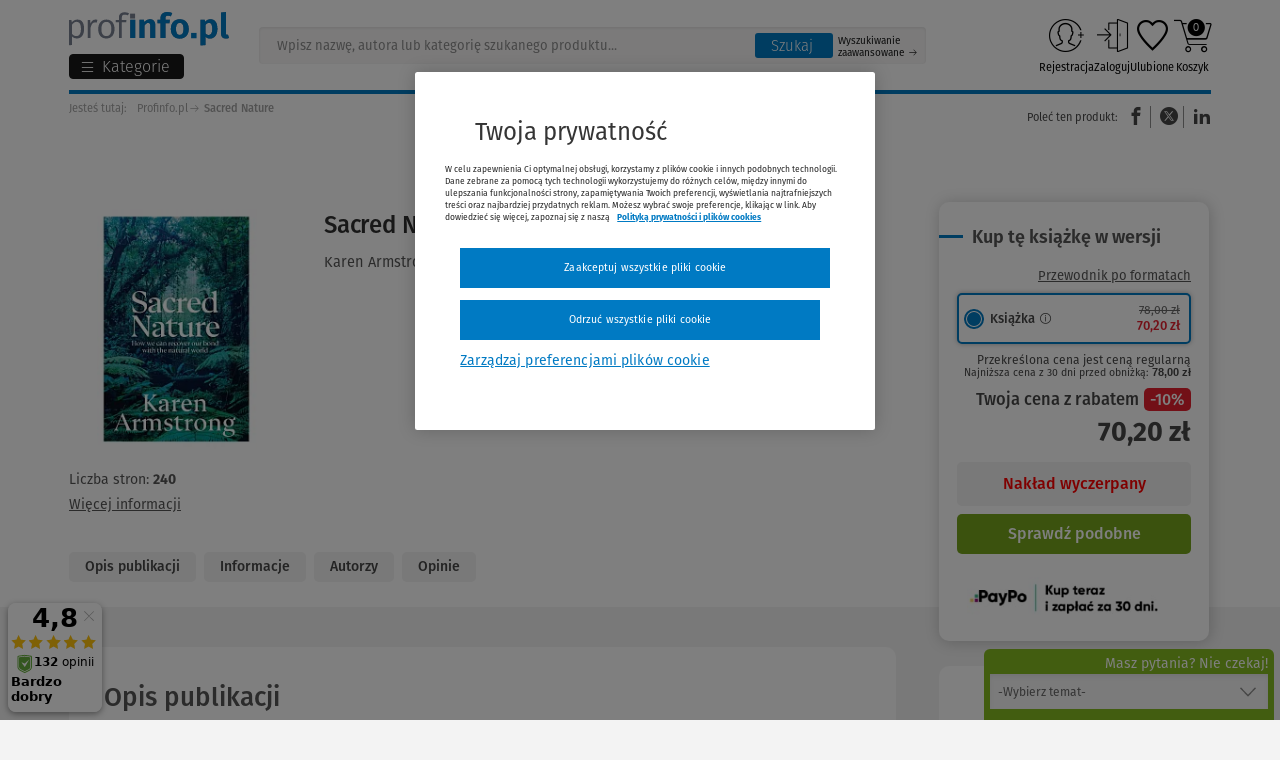

--- FILE ---
content_type: text/css
request_url: https://ssl.ceneo.pl/shops/Content/css/ceneo-widget/ceneo-widget-small-main.css
body_size: 854
content:
button{cursor:pointer;background:none;border:0;padding:0;margin:0;font-size:100%;vertical-align:baseline;font-family:inherit;font-weight:inherit;color:inherit;-webkit-appearance:none;-moz-appearance:none;appearance:none}a{cursor:pointer;text-decoration:none;color:inherit}a:active{color:inherit}a:visited{color:inherit}a:hover{color:inherit}html{--theme-text-color: #000;--theme-text-color-light: #7C8894;--theme-text-color-contrast: #fff;--theme-background-color: #fff;--theme-background-color-light: #F2F5F7;--theme-background-color-dark: #7C8894;--theme-primary-color: #ff6400;--theme-accent-color: #0071c5;--theme-shadow-color: rgba(0,0,0,.4);--theme-green-color: #67ae3d}body{font-family:system-ui,-apple-system,"Segoe UI",Roboto,"Helvetica Neue","Noto Sans","Liberation Sans",Arial,sans-serif,"Apple Color Emoji","Segoe UI Emoji","Segoe UI Symbol","Noto Color Emoji";color:var(--theme-text-color)}img{max-width:100%;max-height:100%}.ceneo-widget-small{font-size:.8125rem;cursor:pointer;box-shadow:0 2px 6px 0 var(--theme-shadow-color);border-radius:.5rem;overflow:hidden}.ceneo-widget-small__main{background-color:var(--theme-background-color);padding:0 .2rem .5rem;z-index:1;position:relative;font-size:13px}.ceneo-widget-small__close{cursor:pointer;position:absolute;right:.5rem;top:.5rem;padding:.5rem;line-height:0;opacity:.3}.ceneo-widget-small__rating{font-size:1.6rem;font-weight:bold;display:flex;justify-content:center}.ceneo-widget-small__reviews{display:flex;align-items:center;justify-content:center;white-space:nowrap;font-size:12px}.ceneo-widget-small__reviews>img{margin-top:.2rem}.ceneo-widget-small__info{display:flex;justify-content:center}.ceneo-widget-small__score{display:flex;align-items:center}.badge{font-size:.8rem;display:flex;flex-direction:column;text-align:left;align-items:flex-start;flex:1}.badge img{max-width:50px}.score-stars{position:relative;width:100px;display:inline-flex;background-size:auto 200%;background-position:0 0%}.score-stars__fill{background-image:inherit;background-size:auto 200%;background-position:0 100%;display:inline-block;padding-top:20%}.external-rating{display:flex;align-items:center;justify-content:center;margin-top:.3rem;color:var(--theme-text-color-light)}.external-rating__icon-container{display:flex;padding-right:calc(var(--external-rating-count)*.1rem);margin-right:.3rem}.external-rating__icon{box-shadow:0 1px 3px 0 var(--theme-shadow-color);border-radius:50px;height:18px;width:18px;overflow:hidden;margin-right:calc((var(--external-rating-count) - 1)*-0.12rem);background-color:var(--theme-background-color)}.external-rating__icon:nth-of-type(1){z-index:4}.external-rating__icon:nth-of-type(2){z-index:3}.external-rating__icon:nth-of-type(3){z-index:2}.external-rating__icon:nth-of-type(4){z-index:1}.external-rating__icon:nth-of-type(5){z-index:0}

--- FILE ---
content_type: image/svg+xml
request_url: https://www.profinfo.pl/themes/wkprofinfo/images/logo-white.svg
body_size: 1133
content:
<?xml version="1.0" encoding="utf-8"?>
<!-- Generator: Adobe Illustrator 24.2.0, SVG Export Plug-In . SVG Version: 6.00 Build 0)  -->
<svg version="1.1" id="Layer_1" xmlns="http://www.w3.org/2000/svg" xmlns:xlink="http://www.w3.org/1999/xlink" x="0px" y="0px"
	 viewBox="0 0 351.8 75.6" style="enable-background:new 0 0 351.8 75.6;" xml:space="preserve">
<style type="text/css">
	.st0{fill:#FFFFFF;}
</style>
<path class="st0" d="M82.2,17c-11.4,0-18,8.6-18,21.4c0,12.9,6.5,21.2,17.9,21.2c11.4,0,18-8.6,18-21.4C100,25.2,93.6,17,82.2,17z
	 M82.1,54.2c-7.1,0-10.9-5.2-10.9-15.9c0-10.9,4-16.1,11-16.1s10.9,5.2,10.9,15.9C93.1,49,89.2,54.2,82.1,54.2z M58.2,17
	c1.4,0,2.9,0.1,4.1,0.5l-1.2,6.3c-1.3-0.3-2.1-0.5-3.6-0.5c-5.3,0-8.2,3.7-10,11.7v23.6H41V17.9h5.6l0.6,8.5
	C49.4,20.2,53.2,17,58.2,17z M122.1,0.7c3.8,0,6.5,0.7,9.7,2.1l-2.1,4.7c-2.6-1.1-5-1.5-7.2-1.5c-4.6,0-6.3,1.9-6.3,6v5.9h10.1
	l-0.7,5h-9.4v35.7h-6.5V22.9h-7.2v-5h7.2v-5.8C109.7,5.3,114.1,0.7,122.1,0.7z M18.2,17c-4.8,0-9.1,2.4-12.2,6.6L5.5,18H0v57
	l6.5-0.8V54.6c2.6,3.2,6.3,4.9,10.8,4.9c10.4,0,15.9-8.9,15.9-21.4C33.2,25.2,28.9,17,18.2,17z M15.9,54.2c-3.9,0-7.2-1.9-9.4-5.3
	V28.6c2.2-3.3,5.6-6.5,10.1-6.5c6.3,0,9.6,5.2,9.6,16C26.2,49.1,22.6,54.2,15.9,54.2z M351.8,58.4c-1.7,0.8-4.2,1.4-7,1.4
	c-6.7,0-10.6-4-10.6-11.2V1.2l11-1.2v48.4c0,1.8,0.7,2.7,2.2,2.7c0.9,0,1.6-0.2,2.2-0.5L351.8,58.4z M243.6,16.3
	c-12.4,0-19.7,8.7-19.7,21.8c0,13.6,7.4,21.8,19.7,21.8c12.3,0,19.7-8.7,19.7-21.8C263.1,24.5,255.8,16.3,243.6,16.3z M243.5,51.5
	c-5.4,0-8.2-4.1-8.2-13.5c0-9.3,2.8-13.5,8.3-13.5c5.3,0,8.1,4.1,8.1,13.5C251.7,47.4,248.9,51.5,243.5,51.5z M134.4,17.6h11v41h-11
	V17.6z M310.9,16.3c-4,0-8.4,1.8-11.8,6l-0.5-4.8H289v58.1l11-1.2v-19c2.6,3,6,4.4,10.1,4.4c10.3,0,16.3-9.3,16.3-21.8
	C326.3,24.8,321.8,16.3,310.9,16.3z M306.8,51.6c-2.8,0-5.1-1.3-6.9-4V29.7c1.9-3.1,4.6-5.3,7.6-5.3c4.7,0,7.4,3.3,7.4,13.6
	C314.9,47.7,311.9,51.6,306.8,51.6z M189.6,28.7v29.9h-11v-28c0-4.7-1.7-6-4.5-6c-3.2,0-5.7,2.1-7.9,5.7v28.2h-11v-41h9.5l0.9,5.2
	c3.3-4.1,7.3-6.4,12.5-6.4C185.3,16.3,189.5,21,189.6,28.7z M212.1,17.6h9.8l-1.2,7.7h-8.5v33.3h-11V25.3h-6.5v-7.7h6.5v-4.1
	c0-7.6,5-13.5,15-13.5c4.2,0,7.8,1,10.8,2.4l-3,7.3c-2.5-1.1-4.8-1.5-6.7-1.5c-3.7,0-5.1,1.7-5.2,5.6V17.6z M145.3,14.7h-11v-11h11
	V14.7z M268.5,47h12v12h-12V47z"/>
</svg>


--- FILE ---
content_type: image/svg+xml
request_url: https://www.profinfo.pl/themes/wkprofinfo/images/category_icons/profinfo_nowe_ikony_oswiata.svg
body_size: 1282
content:
<?xml version="1.0" encoding="utf-8"?>
<!-- Generator: Adobe Illustrator 25.3.1, SVG Export Plug-In . SVG Version: 6.00 Build 0)  -->
<svg version="1.1" id="Layer_1" xmlns="http://www.w3.org/2000/svg" xmlns:xlink="http://www.w3.org/1999/xlink" x="0px" y="0px"
	 viewBox="0 0 144 144" style="enable-background:new 0 0 144 144;" xml:space="preserve">
<style type="text/css">
	.st0{clip-path:url(#SVGID_2_);fill:#85BC20;}
	.st1{clip-path:url(#SVGID_2_);fill:#007AC3;}
	.st2{clip-path:url(#SVGID_2_);}
	.st3{clip-path:url(#SVGID_2_);fill:#E5202E;}
	.st4{fill:#85BC20;}
	.st5{fill:#E5202E;}
	.st6{fill:#007AC3;}
</style>
<g>
	<g>
		<defs>
			<rect id="SVGID_1_" y="0" width="144" height="144"/>
		</defs>
		<clipPath id="SVGID_2_">
			<use xlink:href="#SVGID_1_"  style="overflow:visible;"/>
		</clipPath>
		<path class="st0" d="M124.24,25.42c23.67,26.5,23.67,66.67,0,93.17l1.42,1.42c24.45-27.28,24.45-68.72,0-96L124.24,25.42z"/>
		<path class="st1" d="M25.42,19.76c26.5-23.67,66.67-23.67,93.17,0l1.42-1.42c-27.28-24.45-68.72-24.45-96,0L25.42,19.76z"/>
		<path class="st2" d="M19.76,118.58c-23.67-26.5-23.67-66.67,0-93.17L18.34,24c-24.45,27.28-24.45,68.72,0,96L19.76,118.58z"/>
		<path class="st3" d="M118.58,124.24c-26.5,23.67-66.67,23.67-93.17,0L24,125.66c27.28,24.45,68.72,24.45,96,0L118.58,124.24z"/>
	</g>
	<rect x="40.2" y="109.86" class="st4" width="36.93" height="2.2"/>
	<path class="st4" d="M97.65,112.06h-4.1v-2.2h4.1c2.79,0,5.06-2.27,5.06-5.06V37.09h2.2v67.71
		C104.9,108.8,101.65,112.06,97.65,112.06z"/>
	<path class="st4" d="M40.2,112.06c-4,0-7.26-3.25-7.26-7.26v-5.2h9.31v2.2h-7.11v3c0,2.79,2.27,5.06,5.06,5.06s5.06-2.27,5.06-5.06
		V32.99c0-4,3.25-7.26,7.26-7.26h51.3c4,0,7.26,3.25,7.26,7.26v5.2h-53.5v-5.2c0-2.79-2.27-5.06-5.06-5.06s-5.06,2.27-5.06,5.06
		v71.81C47.45,108.8,44.2,112.06,40.2,112.06z M59.76,35.99h49.1v-3c0-2.79-2.27-5.06-5.06-5.06h-46.1
		c1.27,1.31,2.06,3.09,2.06,5.06V35.99z"/>
	<path class="st5" d="M85.34,107.96c-4,0-7.26-3.25-7.26-7.26c0-4,3.25-7.26,7.26-7.26c4,0,7.26,3.25,7.26,7.26
		C92.59,104.7,89.34,107.96,85.34,107.96z M85.34,95.64c-2.79,0-5.06,2.27-5.06,5.06s2.27,5.06,5.06,5.06s5.06-2.27,5.06-5.06
		S88.12,95.64,85.34,95.64z"/>
	<polygon class="st5" points="90.54,120.95 85.34,118.34 80.13,120.95 80.13,104.8 82.33,104.8 82.33,117.39 85.34,115.88 
		88.34,117.39 88.34,104.8 90.54,104.8 	"/>
	<path class="st6" d="M75.08,73.07c-0.14,0-0.28-0.03-0.41-0.08l-20.52-8.21c-0.42-0.17-0.69-0.57-0.69-1.02s0.27-0.85,0.69-1.02
		l20.52-8.21c0.26-0.1,0.55-0.1,0.82,0L96,62.75c0.42,0.17,0.69,0.57,0.69,1.02s-0.27,0.85-0.69,1.02L75.49,73
		C75.36,73.05,75.22,73.07,75.08,73.07z M57.52,63.77l17.56,7.02l17.56-7.02l-17.56-7.02L57.52,63.77z"/>
	<path class="st6" d="M75.08,81.28c-6.48,0-11.36-2.36-11.36-5.5v-7.91c0-0.61,0.49-1.1,1.1-1.1s1.1,0.49,1.1,1.1v7.91
		c0,1.34,3.57,3.3,9.16,3.3s9.16-1.95,9.16-3.3v-7.91c0-0.61,0.49-1.1,1.1-1.1s1.1,0.49,1.1,1.1v7.91
		C86.44,78.92,81.55,81.28,75.08,81.28z"/>
	<path class="st6" d="M93.54,75.13c-0.61,0-1.1-0.49-1.1-1.1V63.77c0-0.61,0.49-1.1,1.1-1.1s1.1,0.49,1.1,1.1v10.26
		C94.64,74.63,94.15,75.13,93.54,75.13z"/>
</g>
</svg>


--- FILE ---
content_type: application/javascript
request_url: https://cdn.cookielaw.org/consent/5301f92c-5360-4032-914d-c82d40766372/OtAutoBlock.js
body_size: 22286
content:
(function(){function q(a){var c=[],b=[],e=function(f){for(var g={},h=0;h<u.length;h++){var d=u[h];if(d.Tag===f){g=d;break}var l=void 0,k=d.Tag;var C=(k=-1!==k.indexOf("http:")?k.replace("http:",""):k.replace("https:",""),-1!==(l=k.indexOf("?"))?k.replace(k.substring(l),""):k);if(f&&(-1!==f.indexOf(C)||-1!==d.Tag.indexOf(f))){g=d;break}}return g}(a);return e.CategoryId&&(c=e.CategoryId),e.Vendor&&(b=e.Vendor.split(":")),!e.Tag&&D&&(b=c=function(f){var g=[],h=function(d){var l=document.createElement("a");
return l.href=d,-1!==(d=l.hostname.split(".")).indexOf("www")||2<d.length?d.slice(1).join("."):l.hostname}(f);return g=v.some(function(d){return d===h})?["C0004"]:g}(a)),{categoryIds:c,vsCatIds:b}}function w(a){return!a||!a.length||(a&&window.OptanonActiveGroups?a.every(function(c){return-1!==window.OptanonActiveGroups.indexOf(","+c+",")}):void 0)}function m(a,c){void 0===c&&(c=null);var b=window,e=b.OneTrust&&b.OneTrust.IsVendorServiceEnabled;b=e&&b.OneTrust.IsVendorServiceEnabled();return"Categories"===
r||"All"===r&&e&&!b?w(a):("Vendors"===r||"All"===r&&e&&b)&&w(c)}function n(a){a=a.getAttribute("class")||"";return-1!==a.indexOf("optanon-category")||-1!==a.indexOf("ot-vscat")}function p(a){return a.hasAttribute("data-ot-ignore")}function x(a,c,b){void 0===b&&(b=null);var e=a.join("-"),f=b&&b.join("-"),g=c.getAttribute("class")||"",h="",d=!1;a&&a.length&&-1===g.indexOf("optanon-category-"+e)&&(h=("optanon-category-"+e).trim(),d=!0);b&&b.length&&-1===g.indexOf("ot-vscat-"+f)&&(h+=" "+("ot-vscat-"+
f).trim(),d=!0);d&&c.setAttribute("class",h+" "+g)}function y(a,c,b){void 0===b&&(b=null);var e;a=a.join("-");b=b&&b.join("-");return-1===c.indexOf("optanon-category-"+a)&&(e=("optanon-category-"+a).trim()),-1===c.indexOf("ot-vscat-"+b)&&(e+=" "+("ot-vscat-"+b).trim()),e+" "+c}function z(a){var c,b=q(a.src||"");(b.categoryIds.length||b.vsCatIds.length)&&(x(b.categoryIds,a,b.vsCatIds),m(b.categoryIds,b.vsCatIds)||(a.type="text/plain"),a.addEventListener("beforescriptexecute",c=function(e){"text/plain"===
a.getAttribute("type")&&e.preventDefault();a.removeEventListener("beforescriptexecute",c)}))}function A(a){var c=a.src||"",b=q(c);(b.categoryIds.length||b.vsCatIds.length)&&(x(b.categoryIds,a,b.vsCatIds),m(b.categoryIds,b.vsCatIds)||(a.removeAttribute("src"),a.setAttribute("data-src",c)))}var u=JSON.parse('[{"Tag":"https://www.profinfo.pl/sklep/prawo-pracy-i-ubezpieczen-spolecznych,rodzaj-monografie.html","CategoryId":["C0002","C0004"],"Vendor":null},{"Tag":"https://dpm.demdex.net/ibs:dpid\x3d28645\x26dpuuid\x3d9B9W2LnSXLD2XtLZshw4EYTwH4y41mg5","CategoryId":["C0004"],"Vendor":null},{"Tag":"https://www.profinfo.pl/sklep/prawo-unii-europejskiej-i-miedzynarodowe,wydawnictwo-ksiegarnia-akademicka.html","CategoryId":["C0002","C0004"],"Vendor":null},{"Tag":"https://dpm.demdex.net/ibs:dpid\x3d28645\x26dpuuid\x3d9jRGuEj7GNr_n8mWo7SVlMScT8KnZggt","CategoryId":["C0004"],"Vendor":null},{"Tag":"https://dpm.demdex.net/ibs:dpid\x3d28645\x26dpuuid\x3d-q3Tv3O3IMzNFo9Oxnfw1eevwPIidIGb","CategoryId":["C0004"],"Vendor":null},{"Tag":"https://dpm.demdex.net/ibs:dpid\x3d28645\x26dpuuid\x3d0Td7j7NqUNiamXUPLarljvDU7gLDAotp","CategoryId":["C0004"],"Vendor":null},{"Tag":"https://www.profinfo.pl/rodzaje/czasopisma-prawnicze,33.html","CategoryId":["C0002","C0004"],"Vendor":null},{"Tag":"https://www.profinfo.pl/sklep/prawo-pracy-i-ubezpieczen-spolecznych,seria-poradniki.html","CategoryId":["C0002","C0004"],"Vendor":null},{"Tag":"https://dpm.demdex.net/ibs:dpid\x3d28645\x26dpuuid\x3d82zO_M6H--wrKKbWC5jjCOcTuOiP4eoi","CategoryId":["C0004"],"Vendor":null},{"Tag":"https://www.profinfo.pl/sklep/zus-ubezpieczenia,seria-biblioteka-pomocy-spolecznej.html","CategoryId":["C0002","C0004"],"Vendor":null},{"Tag":"https://dpm.demdex.net/ibs:dpid\x3d28645\x26dpuuid\x3d8lJg7TvISvY4w2JvcW4CNNnjVzIgdr8Z","CategoryId":["C0004"],"Vendor":null},{"Tag":"https://www.profinfo.pl/sklep/prawo-unii-europejskiej-i-miedzynarodowe,wydawnictwo-infor-biznes.html","CategoryId":["C0002","C0004"],"Vendor":null},{"Tag":"https://dpm.demdex.net/ibs:dpid\x3d28645\x26dpuuid\x3dsLAhHK8di02qEVqcl4XheaAHKlEI0YaV","CategoryId":["C0004"],"Vendor":null},{"Tag":"https://dpm.demdex.net/ibs:dpid\x3d28645\x26dpuuid\x3dED-JnyuDEfXpGsvwmfoJBjFlkMV4QvAs","CategoryId":["C0004"],"Vendor":null},{"Tag":"https://www.profinfo.pl/sklep/finanse-w-ochronie-zdrowia.html","CategoryId":["C0002","C0004"],"Vendor":null},{"Tag":"https://dpm.demdex.net/ibs:dpid\x3d28645\x26dpuuid\x3doLqrJFb-GxBm_PtFzdmjW2aG1bFTjxxd","CategoryId":["C0004"],"Vendor":null},{"Tag":"https://dpm.demdex.net/ibs:dpid\x3d28645\x26dpuuid\x3dWtF1pSRwkyz2Gw7-ST2qWiIexuhQ1w1o","CategoryId":["C0004"],"Vendor":null},{"Tag":"https://dpm.demdex.net/ibs:dpid\x3d28645\x26dpuuid\x3dX6WTn2081rm9IpJSKzVHaT2E8yCGevg7","CategoryId":["C0004"],"Vendor":null},{"Tag":"https://dpm.demdex.net/ibs:dpid\x3d28645\x26dpuuid\x3d6vQw7_32vKkocigx0X5wSEAD_IYk64xo","CategoryId":["C0004"],"Vendor":null},{"Tag":"https://www.profinfo.pl/sklep/podreczniki-dla-szkol-podstawowych,wydawnictwo-tutor.html","CategoryId":["C0002","C0004"],"Vendor":null},{"Tag":"https://dpm.demdex.net/ibs:dpid\x3d28645\x26dpuuid\x3dqkgQXQjHOItus7p9UtUpY5U3l11_7FsJ","CategoryId":["C0004"],"Vendor":null},{"Tag":"https://www.profinfo.pl/sklep/biograficzna.html","CategoryId":["C0002","C0004"],"Vendor":null},{"Tag":"https://www.profinfo.pl/sklep/zus-ubezpieczenia,rodzaj-wzory-pism.html","CategoryId":["C0002","C0004"],"Vendor":null},{"Tag":"https://dpm.demdex.net/ibs:dpid\x3d28645\x26dpuuid\x3dreC86on3xCHaAt6RNt43RBmX1kKk3isd","CategoryId":["C0004"],"Vendor":null},{"Tag":"https://dpm.demdex.net/ibs:dpid\x3d28645\x26dpuuid\x3d5oLk-IJ3IkTbFuNxBY9RDZuN2J01ReR8","CategoryId":["C0004"],"Vendor":null},{"Tag":"https://www.profinfo.pl/sklep/podreczniki-dla-szkol-podstawowych,wydawnictwo-skrzat.html","CategoryId":["C0002","C0004"],"Vendor":null},{"Tag":"https://www.profinfo.pl/sklep/prawo-pracy-i-ubezpieczen-spolecznych,seria-biblioteka-prawa-handlowego.html","CategoryId":["C0002","C0004"],"Vendor":null},{"Tag":"https://dpm.demdex.net/ibs:dpid\x3d28645\x26dpuuid\x3dX4RuR7Z7DdunfeBmk7Ccpe3mTCiOpLkl","CategoryId":["C0004"],"Vendor":null},{"Tag":"https://dpm.demdex.net/ibs:dpid\x3d28645\x26dpuuid\x3day3rRW8fyCF93DAjeSL6_ZzZScZcKiWD","CategoryId":["C0004"],"Vendor":null},{"Tag":"https://dpm.demdex.net/ibs:dpid\x3d28645\x26dpuuid\x3dBLni5pVPEXXuM2A318Lz9EiCvdltvwey","CategoryId":["C0004"],"Vendor":null},{"Tag":"https://dpm.demdex.net/ibs:dpid\x3d28645\x26dpuuid\x3dXAOBjgmOFkCBF9pC5Mil4mNo7NqASMuo","CategoryId":["C0004"],"Vendor":null},{"Tag":"https://www.profinfo.pl/sklep/podreczniki-dla-szkol-podstawowych,page,22.html","CategoryId":["C0002","C0004"],"Vendor":null},{"Tag":"https://www.profinfo.pl/sklep/ortopedia.html","CategoryId":["C0002","C0004"],"Vendor":null},{"Tag":"https://www.profinfo.pl/sklep/prawo-pracy-i-ubezpieczen-spolecznych,seria-system-prawa.html","CategoryId":["C0002","C0004"],"Vendor":null},{"Tag":"https://www.profinfo.pl/sklep/prawo-unii-europejskiej-i-miedzynarodowe,seria-biblioteka-przegladu-podatkowego.html","CategoryId":["C0002","C0004"],"Vendor":null},{"Tag":"https://www.profinfo.pl/sklep/prawo-pracy-i-ubezpieczen-spolecznych,wydawnictwo-oficyna-prawa-polskiego.html","CategoryId":["C0002","C0004"],"Vendor":null},{"Tag":"https://www.profinfo.pl/sklep/prawo-pracy-i-ubezpieczen-spolecznych,wydawnictwo-infor.html","CategoryId":["C0002","C0004"],"Vendor":null},{"Tag":"https://www.profinfo.pl/sklep/podreczniki-dla-szkol-podstawowych,wydawnictwo-wiedza.html","CategoryId":["C0002","C0004"],"Vendor":null},{"Tag":"https://a.omappapi.com/app/js/api.min.js","CategoryId":["C0002","C0004"],"Vendor":null},{"Tag":"https://dpm.demdex.net/ibs:dpid\x3d28645\x26dpuuid\x3dI3RPha2WDfyUOB-4SqVpxYUGG3AXeElx","CategoryId":["C0004"],"Vendor":null},{"Tag":"https://dpm.demdex.net/ibs:dpid\x3d28645\x26dpuuid\x3dWhPYPALoWPCGrnrmMi0rtVmgBYJkEa6k","CategoryId":["C0004"],"Vendor":null},{"Tag":"https://www.profinfo.pl/sklep/macierzynstwo-i-tacierzynstwo.html","CategoryId":["C0002","C0004"],"Vendor":null},{"Tag":"https://dpm.demdex.net/ibs:dpid\x3d28645\x26dpuuid\x3dpU_5Dd5TWIOPPTZJbX8GzH7dAEi3Q_8h","CategoryId":["C0004"],"Vendor":null},{"Tag":"https://www.profinfo.pl/sklep/prawo-unii-europejskiej-i-miedzynarodowe,seria-komentarze-becka.html","CategoryId":["C0002","C0004"],"Vendor":null},{"Tag":"https://www.profinfo.pl/sklep/podreczniki-dla-liceow-i-technikow.html","CategoryId":["C0002","C0004"],"Vendor":null},{"Tag":"https://www.profinfo.pl/sklep/historia-medycyny.html","CategoryId":["C0002","C0004"],"Vendor":null},{"Tag":"https://dpm.demdex.net/ibs:dpid\x3d28645\x26dpuuid\x3d3v6w2TzSFl-pqqW1ZmO5_VEHU56yMQO2","CategoryId":["C0004"],"Vendor":null},{"Tag":"https://www.profinfo.pl/sklep/prawo-karne-wykonawcze.html","CategoryId":["C0002","C0004"],"Vendor":null},{"Tag":"https://www.profinfo.pl/sklep/prawo-unii-europejskiej-i-miedzynarodowe,seria-biblioteka-sadowa.html","CategoryId":["C0002","C0004"],"Vendor":null},{"Tag":"https://ib.adnxs.com/setuid","CategoryId":["C0004"],"Vendor":null},{"Tag":"https://www.profinfo.pl/sklep/konstytucja-i-ustroj.html","CategoryId":["C0002","C0004"],"Vendor":null},{"Tag":"https://www.profinfo.pl/sklep/zus-ubezpieczenia,page,2.html","CategoryId":["C0002","C0004"],"Vendor":null},{"Tag":"https://www.profinfo.pl/sklep/prawo-pracy-i-ubezpieczen-spolecznych,wydawnictwo-wydawnictwo-naukowe-pwn.html","CategoryId":["C0002","C0004"],"Vendor":null},{"Tag":"https://dpm.demdex.net/ibs:dpid\x3d28645\x26dpuuid\x3dwNgnB_UBF5VdzdBEkc1_ptnheqIWVlUN","CategoryId":["C0004"],"Vendor":null},{"Tag":"https://dpm.demdex.net/ibs:dpid\x3d28645\x26dpuuid\x3dA2-TaAzPKLGhCplOxp3u7zAQJzLERuun","CategoryId":["C0004"],"Vendor":null},{"Tag":"https://dpm.demdex.net/ibs:dpid\x3d28645\x26dpuuid\x3dwIGdlsMc8MHwgdOZNPdvva5KTyOLWJvH","CategoryId":["C0004"],"Vendor":null},{"Tag":"https://dpm.demdex.net/ibs:dpid\x3d28645\x26dpuuid\x3dRQDSfQuIL_o1wN6riCNJDp4hRd0MO2nj","CategoryId":["C0004"],"Vendor":null},{"Tag":"https://www.profinfo.pl/sklep/jezyk-rosyjski.html","CategoryId":["C0002","C0004"],"Vendor":null},{"Tag":"https://www.profinfo.pl/sklep/zarzadzanie-w-oswiacie.html","CategoryId":["C0002","C0004"],"Vendor":null},{"Tag":"https://dpm.demdex.net/ibs:dpid\x3d28645\x26dpuuid\x3dRXJDMCUk6F4PXo43-k1Z0i6utSYOQls2","CategoryId":["C0004"],"Vendor":null},{"Tag":"https://www.profinfo.pl/sklep/prawo-unii-europejskiej-i-miedzynarodowe,wydawnictwo-prawo-i-praktyka-gospodarcza.html","CategoryId":["C0002","C0004"],"Vendor":null},{"Tag":"https://www.profinfo.pl/sklep/jezyk-niemiecki.html","CategoryId":["C0002","C0004"],"Vendor":null},{"Tag":"https://www.profinfo.pl/sklep/prawo-unii-europejskiej-i-miedzynarodowe,seria-prawo-w-pigulce.html","CategoryId":["C0002","C0004"],"Vendor":null},{"Tag":"https://dpm.demdex.net/ibs:dpid\x3d28645\x26dpuuid\x3dikWSQCpTWWwf7BRQhQPDqZj9h9Qk5dhg","CategoryId":["C0004"],"Vendor":null},{"Tag":"https://dpm.demdex.net/ibs:dpid\x3d28645\x26dpuuid\x3dWG7h8tq-B6Kp461TVj765q54kS_XKOj1","CategoryId":["C0004"],"Vendor":null},{"Tag":"https://dpm.demdex.net/ibs:dpid\x3d28645\x26dpuuid\x3dAdivFXGwv3vOXCq2sRxiDzv8U6duKpMa","CategoryId":["C0004"],"Vendor":null},{"Tag":"https://dpm.demdex.net/ibs:dpid\x3d28645\x26dpuuid\x3dOsoy8kpNXH8zV6cTaj4FZkmCw7QYhGU-","CategoryId":["C0004"],"Vendor":null},{"Tag":"https://www.profinfo.pl/sklep/bhp.html","CategoryId":["C0002","C0004"],"Vendor":null},{"Tag":"https://www.profinfo.pl/sklep/podreczniki-dla-szkol-podstawowych,wydawnictwo-aksjomat.html","CategoryId":["C0002","C0004"],"Vendor":null},{"Tag":"https://dpm.demdex.net/ibs:dpid\x3d28645\x26dpuuid\x3dqDBpWxdLpd-MMZDzwplpvaK575T0onPx","CategoryId":["C0004"],"Vendor":null},{"Tag":"https://www.profinfo.pl/sklep/prawo-unii-europejskiej-i-miedzynarodowe,seria-biblioteka-prawa-handlowego.html","CategoryId":["C0002","C0004"],"Vendor":null},{"Tag":"https://www.profinfo.pl/sklep/podreczniki-dla-szkol-podstawowych,wydawnictwo-impuls.html","CategoryId":["C0002","C0004"],"Vendor":null},{"Tag":"https://www.profinfo.pl/sklep/prawo-unii-europejskiej-i-miedzynarodowe,rodzaj-wzory-pism.html","CategoryId":["C0002","C0004"],"Vendor":null},{"Tag":"https://dpm.demdex.net/ibs:dpid\x3d28645\x26dpuuid\x3dNMp_XfgKrzS14AzQrlSlwytHkAItLuQm","CategoryId":["C0004"],"Vendor":null},{"Tag":"https://dpm.demdex.net/ibs:dpid\x3d28645\x26dpuuid\x3dRHBvuwp4uVKRd0OLrQ0QwInYDWrfG1Zi","CategoryId":["C0004"],"Vendor":null},{"Tag":"https://www.profinfo.pl/sklep/prawo-wlasnosci-przemyslowej.html","CategoryId":["C0002","C0004"],"Vendor":null},{"Tag":"https://dpm.demdex.net/ibs:dpid\x3d28645\x26dpuuid\x3dKmygc13mLkDVAmzujxmIC0-LRni9c_fR","CategoryId":["C0004"],"Vendor":null},{"Tag":"https://dpm.demdex.net/ibs:dpid\x3d28645\x26dpuuid\x3dCK8fPJnp0jxS86BbdBPq64ebPY_UIDle","CategoryId":["C0004"],"Vendor":null},{"Tag":"https://www.profinfo.pl/sklep/zus-ubezpieczenia,seria-system-prawa.html","CategoryId":["C0002","C0004"],"Vendor":null},{"Tag":"https://dpm.demdex.net/ibs:dpid\x3d28645\x26dpuuid\x3dtpmCz_AX_I6ftam4x1infW--yVuts2Gk","CategoryId":["C0004"],"Vendor":null},{"Tag":"https://dpm.demdex.net/ibs:dpid\x3d28645\x26dpuuid\x3d0ksfeEwl9z-Nob_2D4B7CGIi08BjYHvO","CategoryId":["C0004"],"Vendor":null},{"Tag":"https://dpm.demdex.net/ibs:dpid\x3d28645\x26dpuuid\x3dAaDyz7GTHzl3W6h1GIDO-Ue9Fv8Izybp","CategoryId":["C0004"],"Vendor":null},{"Tag":"https://dpm.demdex.net/ibs:dpid\x3d28645\x26dpuuid\x3dei3oVh8pVk9Ak4JvJh9zJyqokhRvzp38","CategoryId":["C0004"],"Vendor":null},{"Tag":"https://www.profinfo.pl/sklep/prawo-unii-europejskiej-i-miedzynarodowe,seria-seria-z-paragrafem.html","CategoryId":["C0002","C0004"],"Vendor":null},{"Tag":"https://dpm.demdex.net/ibs:dpid\x3d28645\x26dpuuid\x3dvzB3gz5nO33aAgI8T3NxeS6kHSceYpuw","CategoryId":["C0004"],"Vendor":null},{"Tag":"https://dpm.demdex.net/ibs:dpid\x3d28645\x26dpuuid\x3dZfAvSPaX92fW-ejDpAOh2PXwHnk-Ds3a","CategoryId":["C0004"],"Vendor":null},{"Tag":"https://dpm.demdex.net/ibs:dpid\x3d28645\x26dpuuid\x3djlfyBY1_OO-5zyg6RY7s7BpBWM4xRFPz","CategoryId":["C0004"],"Vendor":null},{"Tag":"https://dpm.demdex.net/ibs:dpid\x3d28645\x26dpuuid\x3dxavptIEZbkOQ-tX7RcQvfxv0UrdTXZYj","CategoryId":["C0004"],"Vendor":null},{"Tag":"https://dpm.demdex.net/ibs:dpid\x3d28645\x26dpuuid\x3dfysfLNFm9WJjnLR4-dj2XaLAM9RlC13j","CategoryId":["C0004"],"Vendor":null},{"Tag":"https://www.profinfo.pl/sklep/rachunkowosc.html","CategoryId":["C0002","C0004"],"Vendor":null},{"Tag":"https://dpm.demdex.net/ibs:dpid\x3d28645\x26dpuuid\x3doorl2rtlinhhL7wMp-r7S2m7yBuO0Lh6","CategoryId":["C0004"],"Vendor":null},{"Tag":"https://dpm.demdex.net/ibs:dpid\x3d28645\x26dpuuid\x3dTog5u9_W8GCOrV5laJ3C-Ha0TzZ-LIK2","CategoryId":["C0004"],"Vendor":null},{"Tag":"https://dpm.demdex.net/ibs:dpid\x3d28645\x26dpuuid\x3ddaCN3cAlBaHpA_LQ4RvlBx1RsVy_3MYS","CategoryId":["C0004"],"Vendor":null},{"Tag":"https://www.profinfo.pl/sklep/prawo-unii-europejskiej-i-miedzynarodowe,wydawnictwo-scholar.html","CategoryId":["C0002","C0004"],"Vendor":null},{"Tag":"https://www.profinfo.pl/sklep/zus-ubezpieczenia,rodzaj-przepisy.html","CategoryId":["C0002","C0004"],"Vendor":null},{"Tag":"https://www.profinfo.pl/sklep/zus-ubezpieczenia,seria-komentarze-lex.html","CategoryId":["C0002","C0004"],"Vendor":null},{"Tag":"https://cm.g.doubleclick.net/pixel","CategoryId":["C0004"],"Vendor":null},{"Tag":"https://dpm.demdex.net/ibs:dpid\x3d28645\x26dpuuid\x3dLrt19HatIgVzeyFoEjhYE3pF6sPTXnGE","CategoryId":["C0004"],"Vendor":null},{"Tag":"https://www.profinfo.pl/sklep/prawo-unii-europejskiej-i-miedzynarodowe,typ-ebook-smarteca.html","CategoryId":["C0002","C0004"],"Vendor":null},{"Tag":"https://dpm.demdex.net/ibs:dpid\x3d28645\x26dpuuid\x3dnvvR9L7JY5R3wjJZ-44O0HBFzy602Q7n","CategoryId":["C0004"],"Vendor":null},{"Tag":"https://connect.facebook.net/signals/config/200619970328665","CategoryId":["C0004"],"Vendor":null},{"Tag":"https://www.profinfo.pl/sklep/rodzina-i-malzenstwo.html","CategoryId":["C0002","C0004"],"Vendor":null},{"Tag":"https://www.profinfo.pl/sklep/prawo-unii-europejskiej-i-miedzynarodowe,seria-biblioteka-prawnika.html","CategoryId":["C0002","C0004"],"Vendor":null},{"Tag":"https://dpm.demdex.net/ibs:dpid\x3d28645\x26dpuuid\x3dsQQ_fQvfxzbom6ZBhGd0jT21JflS8U7c","CategoryId":["C0004"],"Vendor":null},{"Tag":"https://www.profinfo.pl/sklep/postepowanie-sadowoadministracyjne.html","CategoryId":["C0002","C0004"],"Vendor":null},{"Tag":"https://www.profinfo.pl/sklep/zus-ubezpieczenia,wydawnictwo-oficyna-prawa-polskiego.html","CategoryId":["C0002","C0004"],"Vendor":null},{"Tag":"https://www.profinfo.pl/sklep/zus-ubezpieczenia,seria-seria-z-paragrafem.html","CategoryId":["C0002","C0004"],"Vendor":null},{"Tag":"https://dpm.demdex.net/ibs:dpid\x3d28645\x26dpuuid\x3dqU-HlSmLoPTHWJAT0d15UTLAiaI6pp6O","CategoryId":["C0004"],"Vendor":null},{"Tag":"https://www.profinfo.pl/sklep/prawo-unii-europejskiej-i-miedzynarodowe,seria-testy.html","CategoryId":["C0002","C0004"],"Vendor":null},{"Tag":"https://www.profinfo.pl/sklep/laryngologia.html","CategoryId":["C0002","C0004"],"Vendor":null},{"Tag":"https://dpm.demdex.net/ibs:dpid\x3d28645\x26dpuuid\x3dcLdgi_08o3aXhlEvESssM5Kn4W4CD2km","CategoryId":["C0004"],"Vendor":null},{"Tag":"https://www.profinfo.pl/wydawnictwa/ch-beck,11.html","CategoryId":["C0002","C0004"],"Vendor":null},{"Tag":"https://www.profinfo.pl/wydawnictwa/medical-tribune,1617.html","CategoryId":["C0002","C0004"],"Vendor":null},{"Tag":"https://dpm.demdex.net/ibs:dpid\x3d28645\x26dpuuid\x3d5gKbsiKRV0nVGrPghb4JBLnskALcnSYr","CategoryId":["C0004"],"Vendor":null},{"Tag":"https://www.profinfo.pl/sklep/jezyk-francuski.html","CategoryId":["C0002","C0004"],"Vendor":null},{"Tag":"https://analytics.tiktok.com/i18n/pixel/events.js?sdkid\x3dCO77DQBC77U4V9CKI4J0\x26lib\x3dttq","CategoryId":["C0004"],"Vendor":null},{"Tag":"https://dpm.demdex.net/ibs:dpid\x3d28645\x26dpuuid\x3dtXa81uaI46insdMR_Y4Ulc2LuGsZEXJO","CategoryId":["C0004"],"Vendor":null},{"Tag":"https://dpm.demdex.net/ibs:dpid\x3d28645\x26dpuuid\x3dmnaI_J-n_RVE96e26EdSOeS5QhmFwY5l","CategoryId":["C0004"],"Vendor":null},{"Tag":"https://dpm.demdex.net/ibs:dpid\x3d28645\x26dpuuid\x3dnLGckrx2dVx6Qrsh7iYeruXAiwBs7THr","CategoryId":["C0004"],"Vendor":null},{"Tag":"https://sslwidget.criteo.com/event","CategoryId":["C0004"],"Vendor":null},{"Tag":"https://dpm.demdex.net/ibs:dpid\x3d28645\x26dpuuid\x3d-s9UDkKUN1aHU_e2aOOhN85f__nz8pdz","CategoryId":["C0004"],"Vendor":null},{"Tag":"https://www.profinfo.pl/sklep/zus-ubezpieczenia,seria-poradniki-kadrowe.html","CategoryId":["C0002","C0004"],"Vendor":null},{"Tag":"https://www.profinfo.pl/sklep/geografia.html","CategoryId":["C0002","C0004"],"Vendor":null},{"Tag":"https://www.profinfo.pl/sklep/prawo-pracy-i-ubezpieczen-spolecznych,wydawnictwo-difin.html","CategoryId":["C0002","C0004"],"Vendor":null},{"Tag":"https://dpm.demdex.net/ibs:dpid\x3d28645\x26dpuuid\x3duB8J1ryEiP6Eb-Gt-tH-pSoAGXavBWIK","CategoryId":["C0004"],"Vendor":null},{"Tag":"https://dpm.demdex.net/ibs:dpid\x3d28645\x26dpuuid\x3deLGapUvHoBl0L35xMiGppvRSXpaGzEVi","CategoryId":["C0004"],"Vendor":null},{"Tag":"https://www.profinfo.pl/sklep/prawo-pracy-i-ubezpieczen-spolecznych,seria-twoje-prawo.html","CategoryId":["C0002","C0004"],"Vendor":null},{"Tag":"https://www.youtube.com/embed/bAE0t01jjQA","CategoryId":["C0004"],"Vendor":null},{"Tag":"https://dpm.demdex.net/ibs:dpid\x3d28645\x26dpuuid\x3dPBZZxJTfiagb7jZWsS_ZdwrWzmHO_UEn","CategoryId":["C0004"],"Vendor":null},{"Tag":"https://dpm.demdex.net/ibs:dpid\x3d28645\x26dpuuid\x3dgMBUA29YXrqslw7e9ozDuvjcSz4vablu","CategoryId":["C0004"],"Vendor":null},{"Tag":"https://www.profinfo.pl/sklep/bajki-i-legendy.html","CategoryId":["C0002","C0004"],"Vendor":null},{"Tag":"https://www.profinfo.pl/sklep/podreczniki-dla-szkol-podstawowych,wydawnictwo-sbm.html","CategoryId":["C0002","C0004"],"Vendor":null},{"Tag":"https://www.profinfo.pl/sklep/prawo-upadlosciowe.html","CategoryId":["C0002","C0004"],"Vendor":null},{"Tag":"https://www.profinfo.pl/sklep/podatki-posrednie.html","CategoryId":["C0002","C0004"],"Vendor":null},{"Tag":"https://www.profinfo.pl/sklep/urologia-i-nefrologia,wydawnictwo-medycyna-praktyczna.html","CategoryId":["C0002","C0004"],"Vendor":null},{"Tag":"https://dpm.demdex.net/ibs:dpid\x3d28645\x26dpuuid\x3dCE49jhu_4GGLz8dJa7MzKOFwuJ8ImbKI","CategoryId":["C0004"],"Vendor":null},{"Tag":"https://dpm.demdex.net/ibs:dpid\x3d28645\x26dpuuid\x3dBjlm3SjC_mE2XVD_gkteht5dYDOKLI-A","CategoryId":["C0004"],"Vendor":null},{"Tag":"https://gum.criteo.com/sid/json","CategoryId":["C0004"],"Vendor":null},{"Tag":"https://dpm.demdex.net/ibs:dpid\x3d28645\x26dpuuid\x3dAvQu73U2R3KxFld419TKjeNMdQucGOeh","CategoryId":["C0004"],"Vendor":null},{"Tag":"https://dpm.demdex.net/ibs:dpid\x3d28645\x26dpuuid\x3dbufMnix6ctKrxXqXP17MCZQ2AhxLoFW4","CategoryId":["C0004"],"Vendor":null},{"Tag":"https://www.profinfo.pl/sklep/szczescie.html","CategoryId":["C0002","C0004"],"Vendor":null},{"Tag":"https://www.profinfo.pl/sklep/psychologiczna.html","CategoryId":["C0002","C0004"],"Vendor":null},{"Tag":"https://dpm.demdex.net/ibs:dpid\x3d28645\x26dpuuid\x3dPp4ol5v-kKXfyeN5qDqnMsaEd0EPocjr","CategoryId":["C0004"],"Vendor":null},{"Tag":"https://dpm.demdex.net/ibs:dpid\x3d28645\x26dpuuid\x3d1Lx47F5bILVkq5GqBlD6cfe7s2hiJh7W","CategoryId":["C0004"],"Vendor":null},{"Tag":"https://dpm.demdex.net/ibs:dpid\x3d28645\x26dpuuid\x3dj6gMaxBj7zEOmV2U29dE7t977vecq5QH","CategoryId":["C0004"],"Vendor":null},{"Tag":"https://www.profinfo.pl/sklep/zus-ubezpieczenia,rodzaj-pakiety-dla-aplikantow.html","CategoryId":["C0002","C0004"],"Vendor":null},{"Tag":"https://www.profinfo.pl/sklep/podreczniki-dla-szkol-podstawowych,wydawnictwo-swiety-wojciech.html","CategoryId":["C0002","C0004"],"Vendor":null},{"Tag":"https://dpm.demdex.net/ibs:dpid\x3d28645\x26dpuuid\x3dMT--Tr6ISuv2sQJ6YIx1dJIv6_xTw9Rg","CategoryId":["C0004"],"Vendor":null},{"Tag":"https://dpm.demdex.net/ibs:dpid\x3d28645\x26dpuuid\x3dCwuJsBsiR9jJVpypCV9mDjTcUPQK2Bnp","CategoryId":["C0004"],"Vendor":null},{"Tag":"https://www.profinfo.pl/sklep/sensacja-thriller-kryminal.html","CategoryId":["C0002","C0004"],"Vendor":null},{"Tag":"https://www.profinfo.pl/sklep/edukacja-przedszkolna.html","CategoryId":["C0002","C0004"],"Vendor":null},{"Tag":"https://dpm.demdex.net/ibs:dpid\x3d28645\x26dpuuid\x3d7XWtYOUpS_Q-EjiZMqV89T4uGhcVUbEv","CategoryId":["C0004"],"Vendor":null},{"Tag":"https://px.ads.linkedin.com/collect","CategoryId":["C0004"],"Vendor":null},{"Tag":"https://www.profinfo.pl/sklep/prawo-restrukturyzacyjne.html","CategoryId":["C0002","C0004"],"Vendor":null},{"Tag":"https://www.profinfo.pl/sklep/biznes-ekonomia-marketing.html","CategoryId":["C0002","C0004"],"Vendor":null},{"Tag":"https://dpm.demdex.net/ibs:dpid\x3d28645\x26dpuuid\x3dRXO1r4Stt_t6uR71s-qr-5JY8unHoT1z","CategoryId":["C0004"],"Vendor":null},{"Tag":"https://www.profinfo.pl/sklep/prawo-cywilne-ogolne.html","CategoryId":["C0002","C0004"],"Vendor":null},{"Tag":"https://dpm.demdex.net/ibs:dpid\x3d28645\x26dpuuid\x3dM6L4uMlCDHoq-HLTYz_yFwPLrwANvDrI","CategoryId":["C0004"],"Vendor":null},{"Tag":"https://dpm.demdex.net/ibs:dpid\x3d28645\x26dpuuid\x3dmZbiN-EbfZbOEZ9v2JYxJuzDLN9upKRw","CategoryId":["C0004"],"Vendor":null},{"Tag":"https://connect.facebook.net/en_US/fbevents.js","CategoryId":["C0004"],"Vendor":null},{"Tag":"https://dpm.demdex.net/ibs:dpid\x3d28645\x26dpuuid\x3dSfbyfYV2Rmc_6iTeMcy7DsC0UkIzLXaB","CategoryId":["C0004"],"Vendor":null},{"Tag":"https://www.profinfo.pl/sklep/prawo-pracy-i-ubezpieczen-spolecznych,wydawnictwo-fnce.html","CategoryId":["C0002","C0004"],"Vendor":null},{"Tag":"https://www.profinfo.pl/sklep/depresja-samotnosc-lek-cierpienie.html","CategoryId":["C0002","C0004"],"Vendor":null},{"Tag":"https://dpm.demdex.net/ibs:dpid\x3d28645\x26dpuuid\x3dtVKF-b0sQ_bhFIaaq8socc1bK0zDDDs6","CategoryId":["C0004"],"Vendor":null},{"Tag":"https://www.profinfo.pl/sklep/radiologia.html","CategoryId":["C0002","C0004"],"Vendor":null},{"Tag":"https://www.profinfo.pl/sklep/podreczniki-dla-szkol-podstawowych,wydawnictwo-cambridge-university-press.html","CategoryId":["C0002","C0004"],"Vendor":null},{"Tag":"https://www.profinfo.pl/sklep/podreczniki-dla-szkol-podstawowych,page,2.html","CategoryId":["C0002","C0004"],"Vendor":null},{"Tag":"https://dpm.demdex.net/ibs:dpid\x3d28645\x26dpuuid\x3dPRtT0N0SfqRgVt35U8nfG_FBLcf2uAm7","CategoryId":["C0004"],"Vendor":null},{"Tag":"https://dpm.demdex.net/ibs:dpid\x3d28645\x26dpuuid\x3d2pMzFFCtKwM56UX9a9CccxHV1PrWi_sr","CategoryId":["C0004"],"Vendor":null},{"Tag":"https://www.profinfo.pl/sklep/zus-ubezpieczenia,page,3.html","CategoryId":["C0002","C0004"],"Vendor":null},{"Tag":"https://gum.criteo.com/sync","CategoryId":["C0004"],"Vendor":null},{"Tag":"https://www.profinfo.pl/sklep/zus-ubezpieczenia,rodzaj-opracowanie.html","CategoryId":["C0002","C0004"],"Vendor":null},{"Tag":"https://dpm.demdex.net/ibs:dpid\x3d28645\x26dpuuid\x3dZzrlJzqrt7-8snOOvkn34oii_YPj9unB","CategoryId":["C0004"],"Vendor":null},{"Tag":"https://www.profinfo.pl/sklep/prawo-finansowe-i-podatkowe.html","CategoryId":["C0002","C0004"],"Vendor":null},{"Tag":"https://www.profinfo.pl/sklep/prawo-gospodarcze.html","CategoryId":["C0002","C0004"],"Vendor":null},{"Tag":"https://dpm.demdex.net/ibs:dpid\x3d28645\x26dpuuid\x3dOSW5wShMFycrWoFP1JwhyD-AyetbOqh3","CategoryId":["C0004"],"Vendor":null},{"Tag":"https://www.profinfo.pl/sklep/biografie-i-pamietniki.html","CategoryId":["C0002","C0004"],"Vendor":null},{"Tag":"https://www.profinfo.pl/sklep/kobieta.html","CategoryId":["C0002","C0004"],"Vendor":null},{"Tag":"https://www.profinfo.pl/sklep/mezczyzna.html","CategoryId":["C0002","C0004"],"Vendor":null},{"Tag":"https://dpm.demdex.net/ibs:dpid\x3d28645\x26dpuuid\x3d-NA4NtfLp0s4h-bZaVkqONXD2NFCintS","CategoryId":["C0004"],"Vendor":null},{"Tag":"https://www.profinfo.pl/sklep/chirurgia.html","CategoryId":["C0002","C0004"],"Vendor":null},{"Tag":"https://dpm.demdex.net/ibs:dpid\x3d28645\x26dpuuid\x3d6aZmXELpXx2pTymb9H8flqAL5LR7CZ6f","CategoryId":["C0004"],"Vendor":null},{"Tag":"https://www.profinfo.pl/sklep/podreczniki-dla-szkol-podstawowych,wydawnictwo-zwakowskie.html","CategoryId":["C0002","C0004"],"Vendor":null},{"Tag":"https://www.profinfo.pl/sklep/podreczniki-dla-szkol-podstawowych,wydawnictwo-wiedza-i-praktyka.html","CategoryId":["C0002","C0004"],"Vendor":null},{"Tag":"https://dpm.demdex.net/ibs:dpid\x3d28645\x26dpuuid\x3dq7lOwbfi2WCAk_KeWeIGTn4ueWc2TZHN","CategoryId":["C0004"],"Vendor":null},{"Tag":"https://www.profinfo.pl/sklep/inwestycje.html","CategoryId":["C0002","C0004"],"Vendor":null},{"Tag":"https://www.profinfo.pl/wydawnictwa/oddk,14.html","CategoryId":["C0002","C0004"],"Vendor":null},{"Tag":"https://www.profinfo.pl/sklep/uczucia-emocje-zmysly.html","CategoryId":["C0002","C0004"],"Vendor":null},{"Tag":"https://dpm.demdex.net/ibs:dpid\x3d28645\x26dpuuid\x3dOadM55O_xdKRZZ-36VI-kP8BB6Tu-Wuj","CategoryId":["C0004"],"Vendor":null},{"Tag":"https://www.profinfo.pl/sklep/prawo-bankowe.html","CategoryId":["C0002","C0004"],"Vendor":null},{"Tag":"https://dpm.demdex.net/ibs:dpid\x3d28645\x26dpuuid\x3dqiNxDonlm-3ZpVVjVZxcC82P9woh5R99","CategoryId":["C0004"],"Vendor":null},{"Tag":"https://dpm.demdex.net/ibs:dpid\x3d28645\x26dpuuid\x3dD4YReFflj1t1fLmTa1k9QjbGK9ZfXoVN","CategoryId":["C0004"],"Vendor":null},{"Tag":"https://dpm.demdex.net/ibs:dpid\x3d28645\x26dpuuid\x3dCITb1ScEa8aRTS4vbiMrqSUn4NmE72t8","CategoryId":["C0004"],"Vendor":null},{"Tag":"https://www.profinfo.pl/sklep/prawo-pracy-i-ubezpieczen-spolecznych,seria-komentarze.html","CategoryId":["C0002","C0004"],"Vendor":null},{"Tag":"https://www.profinfo.pl/sklep/pozostale-jezyki.html","CategoryId":["C0002","C0004"],"Vendor":null},{"Tag":"https://www.profinfo.pl/sklep/podreczniki-dla-szkol-podstawowych,wydawnictwo-pearson-education-limited.html","CategoryId":["C0002","C0004"],"Vendor":null},{"Tag":"https://www.profinfo.pl/sklep/urologia-i-nefrologia,wydawnictwo-literat.html","CategoryId":["C0002","C0004"],"Vendor":null},{"Tag":"https://www.profinfo.pl/sklep/zus-ubezpieczenia,seria-monografie.html","CategoryId":["C0002","C0004"],"Vendor":null},{"Tag":"https://www.profinfo.pl/sklep/podreczniki-dla-szkol-podstawowych,wydawnictwo-wydawnictwo-szkolne-pwn.html","CategoryId":["C0002","C0004"],"Vendor":null},{"Tag":"https://dpm.demdex.net/ibs:dpid\x3d28645\x26dpuuid\x3dbPWMUKej9kDPJDA8MXh2ht4kO_uqbGOW","CategoryId":["C0004"],"Vendor":null},{"Tag":"https://dpm.demdex.net/ibs:dpid\x3d28645\x26dpuuid\x3dNaW1nvJ8tQm-_YGKNVM1Z2fgICOmjH5P","CategoryId":["C0004"],"Vendor":null},{"Tag":"https://dpm.demdex.net/ibs:dpid\x3d28645\x26dpuuid\x3dhxISiGH4LW5qqO1WqFp-xH8xMRDdP-sn","CategoryId":["C0004"],"Vendor":null},{"Tag":"https://dpm.demdex.net/ibs:dpid\x3d28645\x26dpuuid\x3dAIQn1H96KGcNHKaRcRIE6013zBpxCgkl","CategoryId":["C0004"],"Vendor":null},{"Tag":"https://www.profinfo.pl/sklep/prawo-pracy-i-ubezpieczen-spolecznych,seria-akademicka-prawo.html","CategoryId":["C0002","C0004"],"Vendor":null},{"Tag":"https://dpm.demdex.net/ibs:dpid\x3d28645\x26dpuuid\x3d84hKKQV3sKWieP58Cubg86DfXhdu2SS3","CategoryId":["C0004"],"Vendor":null},{"Tag":"https://www.profinfo.pl/sklep/bazy-danych-i-bezpieczenstwo-danych.html","CategoryId":["C0002","C0004"],"Vendor":null},{"Tag":"https://dpm.demdex.net/ibs:dpid\x3d28645\x26dpuuid\x3deQlDktf28d3L69UMF6jQ5YLmVYqe7RSA","CategoryId":["C0004"],"Vendor":null},{"Tag":"https://www.profinfo.pl/sklep/podreczniki-dla-szkol-podstawowych,wydawnictwo-centrum-edukacji-dzieciecej.html","CategoryId":["C0002","C0004"],"Vendor":null},{"Tag":"https://www.profinfo.pl/sklep/finanse.html","CategoryId":["C0002","C0004"],"Vendor":null},{"Tag":"https://dpm.demdex.net/ibs:dpid\x3d28645\x26dpuuid\x3dv2vv12W3yRm3IdE7BGgFoaDJMsbjuSzw","CategoryId":["C0004"],"Vendor":null},{"Tag":"https://www.profinfo.pl/sklep/prawo-cywilne.html","CategoryId":["C0002","C0004"],"Vendor":null},{"Tag":"https://www.profinfo.pl/sklep/wynagrodzenia.html","CategoryId":["C0002","C0004"],"Vendor":null},{"Tag":"https://www.profinfo.pl/sklep/psychiatria.html","CategoryId":["C0002","C0004"],"Vendor":null},{"Tag":"https://dpm.demdex.net/ibs:dpid\x3d28645\x26dpuuid\x3dLXGbmF9OjwtoKloiQbsouD6G43W9Wkzx","CategoryId":["C0004"],"Vendor":null},{"Tag":"https://dpm.demdex.net/ibs:dpid\x3d28645\x26dpuuid\x3deJeTH_hyFoGETHq7Hh3FxgBTs0IwIova","CategoryId":["C0004"],"Vendor":null},{"Tag":"https://dpm.demdex.net/ibs:dpid\x3d28645\x26dpuuid\x3dgRvdboqdQWa0F_UU1CXcTZTMI2uXa1VJ","CategoryId":["C0004"],"Vendor":null},{"Tag":"https://dpm.demdex.net/ibs:dpid\x3d28645\x26dpuuid\x3dRupUFy65e4Cs_NwCKlcbEObvedVYqTaA","CategoryId":["C0004"],"Vendor":null},{"Tag":"https://dpm.demdex.net/ibs:dpid\x3d28645\x26dpuuid\x3dSm9U0pAnI0M4OxSOqYi3z3bz0DGthTE6","CategoryId":["C0004"],"Vendor":null},{"Tag":"https://www.profinfo.pl/sklep/prawo-pracy-i-ubezpieczen-spolecznych,typ-ksiazka-papierowa.html","CategoryId":["C0002","C0004"],"Vendor":null},{"Tag":"https://www.profinfo.pl/rodzaje/komentarz,1.html","CategoryId":["C0002","C0004"],"Vendor":null},{"Tag":"https://dpm.demdex.net/ibs:dpid\x3d28645\x26dpuuid\x3drMGB6gSzCmQJwayZvlsuSULH-20hN4Ch","CategoryId":["C0004"],"Vendor":null},{"Tag":"https://bat.bing.com/action/0","CategoryId":["C0004"],"Vendor":null},{"Tag":"https://pixel.wp.pl/api/collect?e\x3dinit\x26k\x3dWP-ADS-EML42-9SE\x26h\x3dwww.profinfo.pl\x26r\x3dhttps%3A%2F%2Fwww.profinfo.pl%2Fsklep%2Fapelacja-w-postepowaniu-cywilnym-komentarz-orzecznictwo%2C639541.html\x26l\x3dhttps%3A%2F%2Fwww.profinfo.pl%2F\x26t\x3d1739780675751\x26v\x3d6.35.5\x26wph_a\x3d6138438423.1739780079899\x26wph_st\x3d4219171228.1739780079899\x26tz\x3dEurope%2FWarsaw\x26c_integration_version\x3d0.1.0\x26i\x3dcb2aa7582bae108d19e8787b6d3ebe39866d5dca","CategoryId":["C0004"],"Vendor":null},{"Tag":"https://dpm.demdex.net/ibs:dpid\x3d28645\x26dpuuid\x3dBO0Kx42HNjXy6BK8uw8zrBznztVXHoX1","CategoryId":["C0004"],"Vendor":null},{"Tag":"https://dpm.demdex.net/ibs:dpid\x3d28645\x26dpuuid\x3dZ7566bnlON_uYcvdzM_F5urSBHqKaP0E","CategoryId":["C0004"],"Vendor":null},{"Tag":"https://dpm.demdex.net/ibs:dpid\x3d28645\x26dpuuid\x3dEg3pD_xSwj_iDZklQuopJwwXv8hWX8Jx","CategoryId":["C0004"],"Vendor":null},{"Tag":"https://dpm.demdex.net/ibs:dpid\x3d28645\x26dpuuid\x3d8AwilWkL4411JDCyDieKlbLuGXP0VW_e","CategoryId":["C0004"],"Vendor":null},{"Tag":"https://www.profinfo.pl/sklep/podreczniki-dla-klas-iv-vi.html","CategoryId":["C0002","C0004"],"Vendor":null},{"Tag":"https://www.profinfo.pl/sklep/zarzadzanie-personelem.html","CategoryId":["C0002","C0004"],"Vendor":null},{"Tag":"https://www.profinfo.pl/sklep/ekonomia.html","CategoryId":["C0002","C0004"],"Vendor":null},{"Tag":"https://dpm.demdex.net/ibs:dpid\x3d28645\x26dpuuid\x3d8-aJnlrPObBowiyWzDjgw7uU0VYfkuQV","CategoryId":["C0004"],"Vendor":null},{"Tag":"https://dpm.demdex.net/ibs:dpid\x3d28645\x26dpuuid\x3dvdxNCLT3-BOAwKy3X9czUkDnQOXZOYhT","CategoryId":["C0004"],"Vendor":null},{"Tag":"https://dpm.demdex.net/ibs:dpid\x3d28645\x26dpuuid\x3doe_B_ZYmaUFJdcApBL_lg3i4xmaEsrS3","CategoryId":["C0004"],"Vendor":null},{"Tag":"https://dpm.demdex.net/ibs:dpid\x3d28645\x26dpuuid\x3dAY-jIAfYJnBKriDtWx2_BaTa2qt6cyzr","CategoryId":["C0004"],"Vendor":null},{"Tag":"https://www.profinfo.pl/sklep/prawo-pracy-i-ubezpieczen-spolecznych,seria-poradniki-abc.html","CategoryId":["C0002","C0004"],"Vendor":null},{"Tag":"https://www.profinfo.pl/sklep/choroby-i-leki.html","CategoryId":["C0002","C0004"],"Vendor":null},{"Tag":"https://ec.monplat-cdn.com/pixel/1.10.0/pixel.js","CategoryId":["C0004"],"Vendor":null},{"Tag":"https://www.profinfo.pl/sklep/podreczniki-dla-szkol-podstawowych,wydawnictwo-acca.html","CategoryId":["C0002","C0004"],"Vendor":null},{"Tag":"https://dpm.demdex.net/ibs:dpid\x3d28645\x26dpuuid\x3dq6ZLPQHjU_5eugPQTlhgx5cJLffJBI82","CategoryId":["C0004"],"Vendor":null},{"Tag":"https://www.profinfo.pl/sklep/podatki-pozostale.html","CategoryId":["C0002","C0004"],"Vendor":null},{"Tag":"https://www.profinfo.pl/sklep/ochrona-danych-osobowych.html","CategoryId":["C0002","C0004"],"Vendor":null},{"Tag":"https://www.linkedin.com/px/li_sync","CategoryId":["C0004"],"Vendor":null},{"Tag":"https://www.profinfo.pl/sklep/weterynaria.html","CategoryId":["C0002","C0004"],"Vendor":null},{"Tag":"https://dpm.demdex.net/ibs:dpid\x3d28645\x26dpuuid\x3d8qouCAGfokHRzWtKlaqDVq0L4Vc-VHg0","CategoryId":["C0004"],"Vendor":null},{"Tag":"https://www.profinfo.pl/serie/komentarze-praktyczne,12.html","CategoryId":["C0002","C0004"],"Vendor":null},{"Tag":"https://www.profinfo.pl/sklep/urologia-i-nefrologia,wydawnictwo-pzwl.html","CategoryId":["C0002","C0004"],"Vendor":null},{"Tag":"https://www.youtube.com/embed/hNDR87Wo9tI","CategoryId":["C0004"],"Vendor":null},{"Tag":"https://snap.licdn.com/li.lms-analytics/insight.min.js","CategoryId":["C0004"],"Vendor":null},{"Tag":"https://dpm.demdex.net/ibs:dpid\x3d28645\x26dpuuid\x3dwKfkXoGJeDm5EWIqQLhqGSXXfk4Yyidy","CategoryId":["C0004"],"Vendor":null},{"Tag":"https://dpm.demdex.net/ibs:dpid\x3d28645\x26dpuuid\x3dxVYGT_pGUud7GG0YkvoxIrHcCLvON4mP","CategoryId":["C0004"],"Vendor":null},{"Tag":"https://dpm.demdex.net/ibs:dpid\x3d28645\x26dpuuid\x3d7oALaV2FaUsSHcat2ecGcE4lD-92CKni","CategoryId":["C0004"],"Vendor":null},{"Tag":"https://www.profinfo.pl/sklep/prawo-pracy-i-ubezpieczen-spolecznych,seria-teksty-ustaw-becka.html","CategoryId":["C0002","C0004"],"Vendor":null},{"Tag":"https://dpm.demdex.net/ibs:dpid\x3d28645\x26dpuuid\x3d3eTqMbzgflJp5wnfuDDZ88K04klrEs7O","CategoryId":["C0004"],"Vendor":null},{"Tag":"https://www.profinfo.pl/sklep/spoleczno-obyczajowa.html","CategoryId":["C0002","C0004"],"Vendor":null},{"Tag":"https://www.profinfo.pl/sklep/reumatologia.html","CategoryId":["C0002","C0004"],"Vendor":null},{"Tag":"https://www.profinfo.pl/sklep/dzialalnosc-gospodarcza.html","CategoryId":["C0002","C0004"],"Vendor":null},{"Tag":"https://www.profinfo.pl/sklep/psychologia-i-rozwoj.html","CategoryId":["C0002","C0004"],"Vendor":null},{"Tag":"https://dpm.demdex.net/ibs:dpid\x3d28645\x26dpuuid\x3doQ-dXYqJAP7YN5uKHj6VkhmOohrguDcD","CategoryId":["C0004"],"Vendor":null},{"Tag":"https://dpm.demdex.net/ibs:dpid\x3d28645\x26dpuuid\x3ddEYXbjiJiIRM5WD9vVHP_DhidTfNrPj6","CategoryId":["C0004"],"Vendor":null},{"Tag":"https://www.profinfo.pl/sklep/zus-ubezpieczenia.html","CategoryId":["C0002","C0004"],"Vendor":null},{"Tag":"https://www.profinfo.pl/sklep/prawo-pracy-i-ubezpieczen-spolecznych,wydawnictwo-odnowa.html","CategoryId":["C0002","C0004"],"Vendor":null},{"Tag":"https://dpm.demdex.net/ibs:dpid\x3d28645\x26dpuuid\x3dTBwofkWP66uksKJgCpHaFptzI4OdyKLK","CategoryId":["C0004"],"Vendor":null},{"Tag":"https://dpm.demdex.net/ibs:dpid\x3d28645\x26dpuuid\x3dbd9ZPf2AEOvp5yQruCB7RaJ3yxLccBzh","CategoryId":["C0004"],"Vendor":null},{"Tag":"https://www.profinfo.pl/sklep/zus-ubezpieczenia,wydawnictwo-ch-beck.html","CategoryId":["C0002","C0004"],"Vendor":null},{"Tag":"https://www.profinfo.pl/sklep/prawo-unii-europejskiej-i-miedzynarodowe.html","CategoryId":["C0002","C0004"],"Vendor":null},{"Tag":"https://www.profinfo.pl/sklep/prawo-pracy-i-ubezpieczen-spolecznych.html","CategoryId":["C0002","C0004"],"Vendor":null},{"Tag":"https://dpm.demdex.net/ibs:dpid\x3d28645\x26dpuuid\x3dQm-9fEyjuXp5DlPBetuzDfSiJFQTrVz4","CategoryId":["C0004"],"Vendor":null},{"Tag":"https://www.profinfo.pl/sklep/marketing-i-pr.html","CategoryId":["C0002","C0004"],"Vendor":null},{"Tag":"https://www.profinfo.pl/sklep/urologia-i-nefrologia,wydawnictwo-wydawnictwo-naukowe-umk.html","CategoryId":["C0002","C0004"],"Vendor":null},{"Tag":"https://www.profinfo.pl/sklep/zus-ubezpieczenia,seria-zagadnienia-podatkowe.html","CategoryId":["C0002","C0004"],"Vendor":null},{"Tag":"https://dpm.demdex.net/ibs:dpid\x3d28645\x26dpuuid\x3d7gve0jyO0kNImoQOH29RHbVslui-XHSh","CategoryId":["C0004"],"Vendor":null},{"Tag":"https://www.profinfo.pl/wydawnictwa/edra-urban-partner,211.html","CategoryId":["C0002","C0004"],"Vendor":null},{"Tag":"https://www.profinfo.pl/wydawnictwa/pzwl,33.html","CategoryId":["C0002","C0004"],"Vendor":null},{"Tag":"https://www.profinfo.pl/sklep/techniki-psychologii-i-psychoterapii.html","CategoryId":["C0002","C0004"],"Vendor":null},{"Tag":"https://www.profinfo.pl/sklep/urologia-i-nefrologia,wydawnictwo-vital.html","CategoryId":["C0002","C0004"],"Vendor":null},{"Tag":"https://www.profinfo.pl/sklep/prawo-pracy-i-ubezpieczen-spolecznych,seria-biblioteka-pomocy-spolecznej.html","CategoryId":["C0002","C0004"],"Vendor":null},{"Tag":"https://www.profinfo.pl/sklep/alergologia.html","CategoryId":["C0002","C0004"],"Vendor":null},{"Tag":"https://www.profinfo.pl/sklep/prawo-pracy-i-ubezpieczen-spolecznych,rodzaj-podrecznik-prawo.html","CategoryId":["C0002","C0004"],"Vendor":null},{"Tag":"https://www.profinfo.pl/sklep/finanse-w-oswiacie.html","CategoryId":["C0002","C0004"],"Vendor":null},{"Tag":"https://www.profinfo.pl/sklep/hematologia-i-histologia.html","CategoryId":["C0002","C0004"],"Vendor":null},{"Tag":"https://www.google-analytics.com/plugins/ua/ec.js","CategoryId":["C0002"],"Vendor":null},{"Tag":"https://www.profinfo.pl/sklep/podreczniki-dla-szkol-podstawowych,wydawnictwo-literat.html","CategoryId":["C0002","C0004"],"Vendor":null},{"Tag":"https://dpm.demdex.net/ibs:dpid\x3d28645\x26dpuuid\x3d1xZFuaoLJdjVOTXsqLzihUbIVhi3fJFT","CategoryId":["C0004"],"Vendor":null},{"Tag":"https://www.profinfo.pl/sklep/prawo-miedzynarodowe-prywatne.html","CategoryId":["C0002","C0004"],"Vendor":null},{"Tag":"https://www.profinfo.pl/sklep/prawo-i-postepowanie-cywilne.html","CategoryId":["C0002","C0004"],"Vendor":null},{"Tag":"https://dpm.demdex.net/ibs:dpid\x3d28645\x26dpuuid\x3d4gsphrbNlQecZlIg1Mput3y3kdRqqqi8","CategoryId":["C0004"],"Vendor":null},{"Tag":"https://dpm.demdex.net/ibs:dpid\x3d28645\x26dpuuid\x3d-pvXomA4t9-cDo2DVkOj_vr98HhLwgn5","CategoryId":["C0004"],"Vendor":null},{"Tag":"https://dpm.demdex.net/ibs:dpid\x3d28645\x26dpuuid\x3dORMeo3iEbeatLdbhyGRopKOT6EZ-ERGB","CategoryId":["C0004"],"Vendor":null},{"Tag":"https://www.profinfo.pl/sklep/prawo-pracy-i-ubezpieczen-spolecznych,page,15.html","CategoryId":["C0002","C0004"],"Vendor":null},{"Tag":"https://dpm.demdex.net/ibs:dpid\x3d28645\x26dpuuid\x3dObdiv5DWkkhSRBbyLXOlhkQZKYxIw-n4","CategoryId":["C0004"],"Vendor":null},{"Tag":"https://www.profinfo.pl/sklep/prawo-transportowe.html","CategoryId":["C0002","C0004"],"Vendor":null},{"Tag":"https://dpm.demdex.net/ibs:dpid\x3d28645\x26dpuuid\x3dgoQMPc2j7-OPPE6uMWjm8iNbt9vWV8VL","CategoryId":["C0004"],"Vendor":null},{"Tag":"https://www.profinfo.pl/sklep/podreczniki-dla-szkol-podstawowych,wydawnictwo-oxford-university-press.html","CategoryId":["C0002","C0004"],"Vendor":null},{"Tag":"https://www.profinfo.pl/sklep/podreczniki-dla-szkol-podstawowych,wydawnictwo-cle-international.html","CategoryId":["C0002","C0004"],"Vendor":null},{"Tag":"https://dpm.demdex.net/ibs:dpid\x3d28645\x26dpuuid\x3dfrzx7E7Kt3ZClaIeJIAvuwoAtWmoWIs4","CategoryId":["C0004"],"Vendor":null},{"Tag":"https://dpm.demdex.net/ibs:dpid\x3d28645\x26dpuuid\x3df4n6R-wxVz8kNYy9ZeZ2eXGXdHv1mDaQ","CategoryId":["C0004"],"Vendor":null},{"Tag":"https://dpm.demdex.net/ibs:dpid\x3d28645\x26dpuuid\x3dk4qJlguAVA8tBwQ99RFvBu0Ber1rxAW8","CategoryId":["C0004"],"Vendor":null},{"Tag":"https://www.profinfo.pl/sklep/podreczniki-dla-szkol-podstawowych,wydawnictwo-pryzmat.html","CategoryId":["C0002","C0004"],"Vendor":null},{"Tag":"https://dpm.demdex.net/ibs:dpid\x3d28645\x26dpuuid\x3d8tUGv436ylrC4Lrgli49XNXui2m1K3RV","CategoryId":["C0004"],"Vendor":null},{"Tag":"https://dpm.demdex.net/ibs:dpid\x3d28645\x26dpuuid\x3d-7FKIOZ9YAAiPFp4ZM_vQzGzRbELZCT2","CategoryId":["C0004"],"Vendor":null},{"Tag":"https://www.profinfo.pl/sklep/zus-ubezpieczenia,wydawnictwo-odnowa.html","CategoryId":["C0002","C0004"],"Vendor":null},{"Tag":"https://dpm.demdex.net/ibs:dpid\x3d28645\x26dpuuid\x3dcsjGWGWkpIA3Yq315nP0P2n_r_tnbhZ0","CategoryId":["C0004"],"Vendor":null},{"Tag":"https://dpm.demdex.net/ibs:dpid\x3d28645\x26dpuuid\x3dnQyA1_8i7V6u_3RfXi-BpkPt9djEf2lf","CategoryId":["C0004"],"Vendor":null},{"Tag":"https://www.profinfo.pl/sklep/planowanie-i-zagospodarowanie.html","CategoryId":["C0002","C0004"],"Vendor":null},{"Tag":"https://www.profinfo.pl/sklep/public-relations.html","CategoryId":["C0002","C0004"],"Vendor":null},{"Tag":"https://dpm.demdex.net/ibs:dpid\x3d28645\x26dpuuid\x3dglQqJYrQgejBhqEz5ysVsfUk-qd8ai2U","CategoryId":["C0004"],"Vendor":null},{"Tag":"https://dpm.demdex.net/ibs:dpid\x3d28645\x26dpuuid\x3dAHcv1YJ28QsGyqtMqp1TqGVgP_EeUHDg","CategoryId":["C0004"],"Vendor":null},{"Tag":"https://www.youtube.com/embed/9kpvF32jgtQ","CategoryId":["C0004"],"Vendor":null},{"Tag":"https://www.profinfo.pl/sklep/systemy-operacyjne.html","CategoryId":["C0002","C0004"],"Vendor":null},{"Tag":"https://dpm.demdex.net/ibs:dpid\x3d28645\x26dpuuid\x3d0G_tDSU-7A5x9AItr6pgg2LsXPXfPx0y","CategoryId":["C0004"],"Vendor":null},{"Tag":"https://www.profinfo.pl/sklep/wycinanki-i-naklejanki.html","CategoryId":["C0002","C0004"],"Vendor":null},{"Tag":"https://www.profinfo.pl/sklep/-patologia.html","CategoryId":["C0002","C0004"],"Vendor":null},{"Tag":"https://dpm.demdex.net/ibs:dpid\x3d28645\x26dpuuid\x3dApsRWJnzJJOqvuHDoQI_QiAVFo_A26Pi","CategoryId":["C0004"],"Vendor":null},{"Tag":"https://www.profinfo.pl/sklep/prawo-telekomunikacyjne.html","CategoryId":["C0002","C0004"],"Vendor":null},{"Tag":"https://dpm.demdex.net/ibs:dpid\x3d28645\x26dpuuid\x3dLgd---RXCYrAKiBSwTA4bwCNXSK6mo8S","CategoryId":["C0004"],"Vendor":null},{"Tag":"https://dpm.demdex.net/ibs:dpid\x3d28645\x26dpuuid\x3dXoCTt1i_BpbD4UbuZIqjE8wYkNRFRMb0","CategoryId":["C0004"],"Vendor":null},{"Tag":"https://www.profinfo.pl/sklep/podreczniki-dla-szkol-podstawowych,wydawnictwo-aksjomat-piotr-nodzynski.html","CategoryId":["C0002","C0004"],"Vendor":null},{"Tag":"https://www.profinfo.pl/sklep/prawo-pracy-i-ubezpieczen-spolecznych,seria-akademicka-repetytorium.html","CategoryId":["C0002","C0004"],"Vendor":null},{"Tag":"https://dpm.demdex.net/ibs:dpid\x3d28645\x26dpuuid\x3dQBqC05cnjkSm-gaGrcOAmrezNsKiLXtD","CategoryId":["C0004"],"Vendor":null},{"Tag":"https://dpm.demdex.net/ibs:dpid\x3d28645\x26dpuuid\x3dj_qxzticasJa-xPuo6tZKsk6m_PFBRiF","CategoryId":["C0004"],"Vendor":null},{"Tag":"https://dpm.demdex.net/ibs:dpid\x3d28645\x26dpuuid\x3dVgwE37GPwrgze4t2ufkpn40aOfXRolJl","CategoryId":["C0004"],"Vendor":null},{"Tag":"https://dpm.demdex.net/ibs:dpid\x3d28645\x26dpuuid\x3d_ZF6bPobZks_0yJPMlyoh3Bwewjw6O-v","CategoryId":["C0004"],"Vendor":null},{"Tag":"https://www.profinfo.pl/sklep/podreczniki-dla-szkol-podstawowych,wydawnictwo-wilga.html","CategoryId":["C0002","C0004"],"Vendor":null},{"Tag":"https://www.profinfo.pl/sklep/prawo-pracy-i-ubezpieczen-spolecznych,seria-meritum.html","CategoryId":["C0002","C0004"],"Vendor":null},{"Tag":"https://dpm.demdex.net/ibs:dpid\x3d28645\x26dpuuid\x3dQLgI7Qm1ZqWc_3yD81zgvDrqfTiN788x","CategoryId":["C0004"],"Vendor":null},{"Tag":"https://dpm.demdex.net/ibs:dpid\x3d28645\x26dpuuid\x3dnoxcCLPXD7MX3xtwAX9-7X1smtMcVlps","CategoryId":["C0004"],"Vendor":null},{"Tag":"https://www.profinfo.pl/sklep","CategoryId":["C0002","C0004"],"Vendor":null},{"Tag":"https://www.profinfo.pl/sklep/matematyka.html","CategoryId":["C0002","C0004"],"Vendor":null},{"Tag":"https://dpm.demdex.net/ibs:dpid\x3d28645\x26dpuuid\x3dIaMhE8l2Vz-TkKut1B23Sda9K8JAcvXT","CategoryId":["C0004"],"Vendor":null},{"Tag":"https://dpm.demdex.net/ibs:dpid\x3d28645\x26dpuuid\x3dNtPAW8JKPRjWnLwCIws7qXQts7H_2qYz","CategoryId":["C0004"],"Vendor":null},{"Tag":"https://dpm.demdex.net/ibs:dpid\x3d28645\x26dpuuid\x3dI-alce0QT2T_GTOZLBwuBXckEjJmZj31","CategoryId":["C0004"],"Vendor":null},{"Tag":"https://www.profinfo.pl/sklep/zus-ubezpieczenia,wydawnictwo-oddk.html","CategoryId":["C0002","C0004"],"Vendor":null},{"Tag":"https://www.profinfo.pl/sklep/prawo-pracy-i-ubezpieczen-spolecznych,rodzaj-pakiety-dla-aplikantow.html","CategoryId":["C0002","C0004"],"Vendor":null},{"Tag":"https://ec.monplat-cdn.com/boot.js","CategoryId":["C0003","C0004"],"Vendor":null},{"Tag":"https://dpm.demdex.net/ibs:dpid\x3d28645\x26dpuuid\x3d9v8RcvTdGFYneVguT4A_J8BaLxm68Tr8","CategoryId":["C0004"],"Vendor":null},{"Tag":"https://www.profinfo.pl/sklep/prawo-pracy-i-ubezpieczen-spolecznych,rodzaj-podrecznik-dostepny-online-w-lexotece.html","CategoryId":["C0002","C0004"],"Vendor":null},{"Tag":"https://www.profinfo.pl/sklep/zus-ubezpieczenia,wydawnictwo-arche.html","CategoryId":["C0002","C0004"],"Vendor":null},{"Tag":"https://dpm.demdex.net/ibs:dpid\x3d28645\x26dpuuid\x3dYPlPWksk609VNDAhabRqQBFg8D-KoWtQ","CategoryId":["C0004"],"Vendor":null},{"Tag":"https://dpm.demdex.net/ibs:dpid\x3d28645\x26dpuuid\x3dVM0dkDB87K9i8RhWMz6PZdPJb2V48Sa5","CategoryId":["C0004"],"Vendor":null},{"Tag":"https://dpm.demdex.net/ibs:dpid\x3d28645\x26dpuuid\x3dbk1g5z8ZTI4_khFI9i5H9v54wtzKaSbQ","CategoryId":["C0004"],"Vendor":null},{"Tag":"https://dpm.demdex.net/ibs:dpid\x3d28645\x26dpuuid\x3d8dNutGX-_jU14PQe1huwop3i6L-Ze5jM","CategoryId":["C0004"],"Vendor":null},{"Tag":"https://dpm.demdex.net/ibs:dpid\x3d28645\x26dpuuid\x3duK6mxB3v2UmQKtzi2yHdePg2AEPWkSMR","CategoryId":["C0004"],"Vendor":null},{"Tag":"https://www.profinfo.pl/sklep/podreczniki-dla-szkol-podstawowych,typ-ksiazka-papierowa.html","CategoryId":["C0002","C0004"],"Vendor":null},{"Tag":"https://www.profinfo.pl/sklep/technika-i-inzynieria-produkcji.html","CategoryId":["C0002","C0004"],"Vendor":null},{"Tag":"https://dpm.demdex.net/ibs:dpid\x3d28645\x26dpuuid\x3dM-qp9kpCxPqJy0hYyjO6qNVw-YcjT8C_","CategoryId":["C0004"],"Vendor":null},{"Tag":"https://www.profinfo.pl/sklep/prawo-medyczne-i-ochrona-zdrowia.html","CategoryId":["C0002","C0004"],"Vendor":null},{"Tag":"https://www.profinfo.pl/sklep/prawo-energetyczne.html","CategoryId":["C0002","C0004"],"Vendor":null},{"Tag":"https://dpm.demdex.net/ibs:dpid\x3d28645\x26dpuuid\x3dTZSv-hNS4DkwHKhqzF_T7MgBXC9zEI0W","CategoryId":["C0004"],"Vendor":null},{"Tag":"https://dpm.demdex.net/ibs:dpid\x3d28645\x26dpuuid\x3drQHFIr2aPAgHY9lDzUgLBjJFWHXBzDSp","CategoryId":["C0004"],"Vendor":null},{"Tag":"https://www.profinfo.pl/sklep/kariera-i-praca.html","CategoryId":["C0002","C0004"],"Vendor":null},{"Tag":"https://dpm.demdex.net/ibs:dpid\x3d28645\x26dpuuid\x3dSN_dIwExwNOuza83LttBQO79Ay8qe_Vg","CategoryId":["C0004"],"Vendor":null},{"Tag":"https://www.profinfo.pl/sklep/prawo-handlowe-i-gospodarcze.html","CategoryId":["C0002","C0004"],"Vendor":null},{"Tag":"https://www.profinfo.pl/sklep/podreczniki-dla-szkol-podstawowych,wydawnictwo-gram.html","CategoryId":["C0002","C0004"],"Vendor":null},{"Tag":"https://dpm.demdex.net/ibs:dpid\x3d28645\x26dpuuid\x3djtKNJx7lwm36XSLh9WohYxJHoz_ysk1w","CategoryId":["C0004"],"Vendor":null},{"Tag":"https://dpm.demdex.net/ibs:dpid\x3d28645\x26dpuuid\x3d3aohBEFwscOoOgOVw98v6edpsRMJF1Y8","CategoryId":["C0004"],"Vendor":null},{"Tag":"https://dpm.demdex.net/ibs:dpid\x3d28645\x26dpuuid\x3dTq2mvC3WqcsLHWlnEX-evGYtwsrfmXcd","CategoryId":["C0004"],"Vendor":null},{"Tag":"https://www.profinfo.pl/sklep/prawo-pracy-i-ubezpieczen-spolecznych,seria-repetytoria-becka.html","CategoryId":["C0002","C0004"],"Vendor":null},{"Tag":"https://www.profinfo.pl/wydawnictwa/difin,12.html","CategoryId":["C0002","C0004"],"Vendor":null},{"Tag":"https://www.profinfo.pl/sklep/ginekologia-i-poloznictwo.html","CategoryId":["C0002","C0004"],"Vendor":null},{"Tag":"https://www.profinfo.pl/sklep/prawo-pracy-i-ubezpieczen-spolecznych,page,4.html","CategoryId":["C0002","C0004"],"Vendor":null},{"Tag":"https://dpm.demdex.net/ibs:dpid\x3d28645\x26dpuuid\x3dRf4k0KELtdfjpOnwTiYpmjFbUWwasGyt","CategoryId":["C0004"],"Vendor":null},{"Tag":"https://www.profinfo.pl/sklep/wydawnictwa.html","CategoryId":["C0002","C0004"],"Vendor":null},{"Tag":"https://www.profinfo.pl/sklep/wspomnienia-i-dzienniki.html","CategoryId":["C0002","C0004"],"Vendor":null},{"Tag":"https://www.google-analytics.com/analytics.js","CategoryId":["C0002"],"Vendor":null},{"Tag":"https://dpm.demdex.net/ibs:dpid\x3d28645\x26dpuuid\x3d6syAaNVINiIUuaTBrmtG2Jvaw3xQYsca","CategoryId":["C0004"],"Vendor":null},{"Tag":"https://www.profinfo.pl/sklep/postepowanie-administracyjne.html","CategoryId":["C0002","C0004"],"Vendor":null},{"Tag":"https://www.profinfo.pl/wydawnictwa/nowa-era,1644.html","CategoryId":["C0002","C0004"],"Vendor":null},{"Tag":"https://www.profinfo.pl/sklep/prawo-pracy-i-ubezpieczen-spolecznych,wydawnictwo-sigma.html","CategoryId":["C0002","C0004"],"Vendor":null},{"Tag":"https://dpm.demdex.net/ibs:dpid\x3d28645\x26dpuuid\x3dAPGAVJ8cDpBftOLdoBXKeiQUEpCJOFui","CategoryId":["C0004"],"Vendor":null},{"Tag":"https://www.profinfo.pl/sklep/e-commerce.html","CategoryId":["C0002","C0004"],"Vendor":null},{"Tag":"https://www.profinfo.pl/sklep/prawo-wodne.html","CategoryId":["C0002","C0004"],"Vendor":null},{"Tag":"https://dpm.demdex.net/ibs:dpid\x3d28645\x26dpuuid\x3dFIgvDStts-V9nSfXkE_wvKLiNJaXRt_f","CategoryId":["C0004"],"Vendor":null},{"Tag":"https://www.profinfo.pl/sklep/zus-ubezpieczenia,page,4.html","CategoryId":["C0002","C0004"],"Vendor":null},{"Tag":"https://cdn.luigisbox.com/profinfo.js","CategoryId":["C0002"],"Vendor":null},{"Tag":"https://www.profinfo.pl/sklep/zus-ubezpieczenia,typ-ksiazka-papierowa.html","CategoryId":["C0002","C0004"],"Vendor":null},{"Tag":"https://dpm.demdex.net/ibs:dpid\x3d28645\x26dpuuid\x3dCL7jVCoqoWpzQQwcOmiyR457-UGgYsLQ","CategoryId":["C0004"],"Vendor":null},{"Tag":"https://www.profinfo.pl/sklep/podreczniki-dla-szkol-podstawowych,wydawnictwo-edinumen.html","CategoryId":["C0002","C0004"],"Vendor":null},{"Tag":"https://dpm.demdex.net/ibs:dpid\x3d28645\x26dpuuid\x3dR0upYGrcuL83rn7uQb_Djr3jfS0gn_KD","CategoryId":["C0004"],"Vendor":null},{"Tag":"https://dpm.demdex.net/ibs:dpid\x3d28645\x26dpuuid\x3dAHj-cyQ0XkfKpPctNkUkrmY39pWyoSWI","CategoryId":["C0004"],"Vendor":null},{"Tag":"https://www.profinfo.pl/sklep/puzzle-i-ukladanki.html","CategoryId":["C0002","C0004"],"Vendor":null},{"Tag":"https://www.profinfo.pl/sklep/prawo-autorskie.html","CategoryId":["C0002","C0004"],"Vendor":null},{"Tag":"https://dpm.demdex.net/ibs:dpid\x3d28645\x26dpuuid\x3d5QkZX0IInCw1PScW0G-Sg_ViG4VgEAZB","CategoryId":["C0004"],"Vendor":null},{"Tag":"https://www.profinfo.pl/sklep/podreczniki-dla-szkol-podstawowych,wydawnictwo-omega.html","CategoryId":["C0002","C0004"],"Vendor":null},{"Tag":"https://dpm.demdex.net/ibs:dpid\x3d28645\x26dpuuid\x3d12N0MsL6YpplFSSy3SZSSvIwY5qXtnwj","CategoryId":["C0004"],"Vendor":null},{"Tag":"https://www.profinfo.pl/sklep/prawo-budowlane.html","CategoryId":["C0002","C0004"],"Vendor":null},{"Tag":"https://www.profinfo.pl/wydawnictwa/infor,106.html","CategoryId":["C0002","C0004"],"Vendor":null},{"Tag":"https://www.profinfo.pl/sklep/historia-prawa-i-prawo-rzymskie.html","CategoryId":["C0002","C0004"],"Vendor":null},{"Tag":"https://www.profinfo.pl/sklep/jezyk-angielski.html","CategoryId":["C0002","C0004"],"Vendor":null},{"Tag":"https://dpm.demdex.net/ibs:dpid\x3d28645\x26dpuuid\x3dcWenN_h04nN_NHgMaml0Giw9qMXoMl-R","CategoryId":["C0004"],"Vendor":null},{"Tag":"https://www.profinfo.pl/sklep/prawo-karne-procesowe.html","CategoryId":["C0002","C0004"],"Vendor":null},{"Tag":"https://dpm.demdex.net/ibs:dpid\x3d28645\x26dpuuid\x3dHPpPjZtsjxzzeAdC4BnSxEHiU0OS7qFp","CategoryId":["C0004"],"Vendor":null},{"Tag":"https://www.profinfo.pl/sklep/prawo-podatkowe.html","CategoryId":["C0002","C0004"],"Vendor":null},{"Tag":"https://dpm.demdex.net/ibs:dpid\x3d28645\x26dpuuid\x3dEzdJpIO8JPBr5Z_moWCsIXyOakkrQwD-","CategoryId":["C0004"],"Vendor":null},{"Tag":"https://www.profinfo.pl/sklep/prawo-pracy-i-ubezpieczen-spolecznych,typ-ebook.html","CategoryId":["C0002","C0004"],"Vendor":null},{"Tag":"https://dpm.demdex.net/ibs:dpid\x3d28645\x26dpuuid\x3du2u6mfHaeI_B68sut-W3f0oX5vWyMWKZ","CategoryId":["C0004"],"Vendor":null},{"Tag":"https://www.profinfo.pl/sklep/zus-ubezpieczenia,wydawnictwo-difin.html","CategoryId":["C0002","C0004"],"Vendor":null},{"Tag":"https://dpm.demdex.net/ibs:dpid\x3d28645\x26dpuuid\x3drv17ZIAUAhGOJwAl1_IsCxxJIIpZexmr","CategoryId":["C0004"],"Vendor":null},{"Tag":"https://dpm.demdex.net/ibs:dpid\x3d28645\x26dpuuid\x3dzhjRxQAHFpyO43feRo3l0OxWxrt8CB2P","CategoryId":["C0004"],"Vendor":null},{"Tag":"https://www.profinfo.pl/sklep/prawo-konstytucyjne-i-ustrojowe.html","CategoryId":["C0002","C0004"],"Vendor":null},{"Tag":"https://dpm.demdex.net/ibs:dpid\x3d28645\x26dpuuid\x3dcojDH2Ha0Y0XAI8wcm7grasi5i3OySNG","CategoryId":["C0004"],"Vendor":null},{"Tag":"https://www.profinfo.pl/wydawnictwa/medycyna-praktyczna,1671.html","CategoryId":["C0002","C0004"],"Vendor":null},{"Tag":"https://dpm.demdex.net/ibs:dpid\x3d28645\x26dpuuid\x3d9obNv_6lGs3Zf546RWmgala46NvY6Ham","CategoryId":["C0004"],"Vendor":null},{"Tag":"https://www.profinfo.pl/sklep/podreczniki-dla-szkol-podstawowych,wydawnictwo-arystoteles.html","CategoryId":["C0002","C0004"],"Vendor":null},{"Tag":"https://www.profinfo.pl/sklep/przygodowa.html","CategoryId":["C0002","C0004"],"Vendor":null},{"Tag":"https://dpm.demdex.net/ibs:dpid\x3d28645\x26dpuuid\x3dpqp5Rv0gLnK1YK4C0SakU-wcfYg7JGj-","CategoryId":["C0004"],"Vendor":null},{"Tag":"https://www.profinfo.pl/sklep/okulistyka.html","CategoryId":["C0002","C0004"],"Vendor":null},{"Tag":"https://dpm.demdex.net/ibs:dpid\x3d28645\x26dpuuid\x3d_wYVTgW3VjsCttAxm2uUtbBpbXNR50mu","CategoryId":["C0004"],"Vendor":null},{"Tag":"https://dpm.demdex.net/ibs:dpid\x3d28645\x26dpuuid\x3dgAUKxYYm9zUiqIdBVRqYTPk_UKfCHWlT","CategoryId":["C0004"],"Vendor":null},{"Tag":"https://www.profinfo.pl/sklep/kolorowanki.html","CategoryId":["C0002","C0004"],"Vendor":null},{"Tag":"https://dpm.demdex.net/ibs:dpid\x3d28645\x26dpuuid\x3dmw9DYIaxGlTjpRlDJaFjKi9WE9_CElMb","CategoryId":["C0004"],"Vendor":null},{"Tag":"https://dpm.demdex.net/ibs:dpid\x3d28645\x26dpuuid\x3dYi6zWO1J1ir-6qO9ZL9Bp36FZH0SRx8T","CategoryId":["C0004"],"Vendor":null},{"Tag":"https://dpm.demdex.net/ibs:dpid\x3d28645\x26dpuuid\x3di_kgFn9S-xZkLEPrwpRKTlkzA1Qb-Efy","CategoryId":["C0004"],"Vendor":null},{"Tag":"https://dpm.demdex.net/ibs:dpid\x3d28645\x26dpuuid\x3dCTTZMrnuFSljMcoegRcVDWKxP8QW6bAO","CategoryId":["C0004"],"Vendor":null},{"Tag":"https://www.profinfo.pl/sklep/prawo-pracy-i-ubezpieczen-spolecznych,seria-ksiega-pamiatkowa.html","CategoryId":["C0002","C0004"],"Vendor":null},{"Tag":"https://www.profinfo.pl/sklep/zus-ubezpieczenia,seria-poradniki-abc.html","CategoryId":["C0002","C0004"],"Vendor":null},{"Tag":"https://dpm.demdex.net/ibs:dpid\x3d28645\x26dpuuid\x3dFuhAt6pxuUh3yRM1_JkKiDFcg_TOF_aV","CategoryId":["C0004"],"Vendor":null},{"Tag":"https://www.profinfo.pl/sklep/postepowanie-cywilne.html","CategoryId":["C0002","C0004"],"Vendor":null},{"Tag":"https://dpm.demdex.net/ibs:dpid\x3d28645\x26dpuuid\x3dTkHTpkcvkK8a64dFioQYGuKD3yUYIw3S","CategoryId":["C0004"],"Vendor":null},{"Tag":"https://www.profinfo.pl/sklep/podreczniki-dla-szkol-podstawowych,wydawnictwo-nowik.html","CategoryId":["C0002","C0004"],"Vendor":null},{"Tag":"https://scripts.luigisbox.com/LBX-361452.js","CategoryId":["C0002","C0004"],"Vendor":null},{"Tag":"https://dpm.demdex.net/ibs:dpid\x3d28645\x26dpuuid\x3dNrSY0hyBorgGKsi_aFnRUTR-OXhFAGzA","CategoryId":["C0004"],"Vendor":null},{"Tag":"https://dpm.demdex.net/ibs:dpid\x3d28645\x26dpuuid\x3dO5KHLWoCHMxzQCMBsTkmu1c4M2VXMvSn","CategoryId":["C0004"],"Vendor":null},{"Tag":"https://dpm.demdex.net/ibs:dpid\x3d28645\x26dpuuid\x3dDDLHv8kG04PFrfLZzv3QKcJxcLD2xiYp","CategoryId":["C0004"],"Vendor":null},{"Tag":"https://www.profinfo.pl/sklep/prawo-pracy-i-ubezpieczen-spolecznych,page,16.html","CategoryId":["C0002","C0004"],"Vendor":null},{"Tag":"https://dpm.demdex.net/ibs:dpid\x3d28645\x26dpuuid\x3dp0XcF95JTyyhCLvVWb6obzh2yXXZA5D0","CategoryId":["C0004"],"Vendor":null},{"Tag":"https://www.profinfo.pl/sklep/urologia-i-nefrologia,wydawnictwo-arw-dk-media-poland.html","CategoryId":["C0002","C0004"],"Vendor":null},{"Tag":"https://www.profinfo.pl/sklep/podreczniki-dla-szkol-podstawowych,wydawnictwo-kameleon-wydawnictwo.html","CategoryId":["C0002","C0004"],"Vendor":null},{"Tag":"https://dpm.demdex.net/ibs:dpid\x3d28645\x26dpuuid\x3d4EI6GBa_nPfeCUP2IRhLb8Q8bvzmSFLG","CategoryId":["C0004"],"Vendor":null},{"Tag":"https://www.profinfo.pl/sklep/zus-ubezpieczenia,rodzaj-podrecznik-prawo.html","CategoryId":["C0002","C0004"],"Vendor":null},{"Tag":"https://dpm.demdex.net/ibs:dpid\x3d28645\x26dpuuid\x3d2jxNcOq8fzKZdrY32rg3mnzMgPtXj_KU","CategoryId":["C0004"],"Vendor":null},{"Tag":"https://dpm.demdex.net/ibs:dpid\x3d28645\x26dpuuid\x3d3QiZKP6QIDFyf9Z_PV6duxdCMwl00lz3","CategoryId":["C0004"],"Vendor":null},{"Tag":"https://www.profinfo.pl/sklep/lacina.html","CategoryId":["C0002","C0004"],"Vendor":null},{"Tag":"https://ib.adnxs.com/getuid","CategoryId":["C0004"],"Vendor":null},{"Tag":"https://dpm.demdex.net/ibs:dpid\x3d28645\x26dpuuid\x3dW-0RrXvAJdjq7pZXThzNMyfGEToKCB7F","CategoryId":["C0004"],"Vendor":null},{"Tag":"https://dpm.demdex.net/ibs:dpid\x3d28645\x26dpuuid\x3db7GQt-YwXEGFUB9KcmbF0_0tupEIMB4k","CategoryId":["C0004"],"Vendor":null},{"Tag":"https://dpm.demdex.net/ibs:dpid\x3d28645\x26dpuuid\x3dfChAR3bEIY-qakRpwetPzLKYWODUucAi","CategoryId":["C0004"],"Vendor":null},{"Tag":"https://id5-sync.com/s/966/9.gif","CategoryId":["C0004"],"Vendor":null},{"Tag":"https://dpm.demdex.net/ibs:dpid\x3d28645\x26dpuuid\x3dOV8nQS8Wj72hRqjUMRi2QJ_VG454Tyyk","CategoryId":["C0004"],"Vendor":null},{"Tag":"https://dpm.demdex.net/ibs:dpid\x3d28645\x26dpuuid\x3dHuhnmVOBALtOXJUqDYhhhEa0QqzJuuB6","CategoryId":["C0004"],"Vendor":null},{"Tag":"https://www.profinfo.pl/sklep/-interna.html","CategoryId":["C0002","C0004"],"Vendor":null},{"Tag":"https://dpm.demdex.net/ibs:dpid\x3d28645\x26dpuuid\x3djbIEDek5R48I36B8KcjUwpgalS4FziWV","CategoryId":["C0004"],"Vendor":null},{"Tag":"https://www.profinfo.pl/sklep/zus-ubezpieczenia,typ-ebook.html","CategoryId":["C0002","C0004"],"Vendor":null},{"Tag":"https://www.profinfo.pl/sklep/marketing-pr.html","CategoryId":["C0002","C0004"],"Vendor":null},{"Tag":"https://dpm.demdex.net/ibs:dpid\x3d28645\x26dpuuid\x3dRisdpgecsNjudqF8eFQJfVxtrx7d0mfx","CategoryId":["C0004"],"Vendor":null},{"Tag":"https://www.profinfo.pl/wydawnictwa/medpharm,2641.html","CategoryId":["C0002","C0004"],"Vendor":null},{"Tag":"https://www.profinfo.pl/wydawnictwa/wydawnictwo-naukowe-pwn,9.html","CategoryId":["C0002","C0004"],"Vendor":null},{"Tag":"https://www.profinfo.pl/sklep/prawo-pracy-i-ubezpieczen-spolecznych,seria-zagadnienia-podatkowe.html","CategoryId":["C0002","C0004"],"Vendor":null},{"Tag":"https://dpm.demdex.net/ibs:dpid\x3d28645\x26dpuuid\x3doHXJjj-okjJsK6mXYXzTDIZ-V-5VFj90","CategoryId":["C0004"],"Vendor":null},{"Tag":"https://www.profinfo.pl/sklep/prawo-pracy-i-ubezpieczen-spolecznych,seria-komentarze-kompaktowe-becka.html","CategoryId":["C0002","C0004"],"Vendor":null},{"Tag":"https://www.profinfo.pl/sklep/oswiata.html","CategoryId":["C0002","C0004"],"Vendor":null},{"Tag":"https://dpm.demdex.net/ibs:dpid\x3d28645\x26dpuuid\x3dBHrHNy3SK_2lBW5jRj1NhwppR8P4EyKD","CategoryId":["C0004"],"Vendor":null},{"Tag":"https://www.profinfo.pl/sklep/prawo-pracy-i-ubezpieczen-spolecznych,seria-poradniki-abc-zdrowie.html","CategoryId":["C0002","C0004"],"Vendor":null},{"Tag":"https://static.criteo.net/js/ld/ld.js","CategoryId":["C0004"],"Vendor":null},{"Tag":"https://dpm.demdex.net/ibs:dpid\x3d28645\x26dpuuid\x3dBYWOyoLCY8wU5esvTqHvmP6WBk7irMnc","CategoryId":["C0004"],"Vendor":null},{"Tag":"https://www.profinfo.pl/sklep/prawo-pracy-i-ubezpieczen-spolecznych,rodzaj-repetytorium.html","CategoryId":["C0002","C0004"],"Vendor":null},{"Tag":"https://analytics.tiktok.com/i18n/pixel/events.js","CategoryId":["C0004"],"Vendor":null},{"Tag":"https://dpm.demdex.net/ibs:dpid\x3d28645\x26dpuuid\x3dNdYhmNPjQwsDFloqax9p3sR-vj07e2Hf","CategoryId":["C0004"],"Vendor":null},{"Tag":"https://dpm.demdex.net/ibs:dpid\x3d28645\x26dpuuid\x3dJNa2iiThxZ0Tkdf1DEs1qlPPhXaD_QSo","CategoryId":["C0004"],"Vendor":null},{"Tag":"https://www.profinfo.pl/sklep/opracowania-lektur.html","CategoryId":["C0002","C0004"],"Vendor":null},{"Tag":"https://dpm.demdex.net/ibs:dpid\x3d28645\x26dpuuid\x3dc5NFYf3Y5nZDGbfo33YrEgsRs5FHI0Kk","CategoryId":["C0004"],"Vendor":null},{"Tag":"https://www.profinfo.pl/sklep/zus-ubezpieczenia,typ-zestaw.html","CategoryId":["C0002","C0004"],"Vendor":null},{"Tag":"https://dpm.demdex.net/ibs:dpid\x3d28645\x26dpuuid\x3d7nYZiALn2UA9BJcAy2jzYo5plgtEeg9Y","CategoryId":["C0004"],"Vendor":null},{"Tag":"https://dpm.demdex.net/ibs:dpid\x3d28645\x26dpuuid\x3dcE_yy-D9wBU7Nu9xiQ6oygZOavuwTAdI","CategoryId":["C0004"],"Vendor":null},{"Tag":"https://dpm.demdex.net/ibs:dpid\x3d28645\x26dpuuid\x3d8uTU3Cr-NAFppYiRXyNcHrUx79DB7aL9","CategoryId":["C0004"],"Vendor":null},{"Tag":"https://www.profinfo.pl/sklep/rozne.html","CategoryId":["C0002","C0004"],"Vendor":null},{"Tag":"https://www.profinfo.pl/sklep/prawo-pracy-i-ubezpieczen-spolecznych,rodzaj-poradnik.html","CategoryId":["C0002","C0004"],"Vendor":null},{"Tag":"https://www.profinfo.pl/sklep/prawo-pracy-i-ubezpieczen-spolecznych,seria-praktyczne-komentarze-lex.html","CategoryId":["C0002","C0004"],"Vendor":null},{"Tag":"https://www.profinfo.pl/sklep/horror.html","CategoryId":["C0002","C0004"],"Vendor":null},{"Tag":"https://www.profinfo.pl/sklep/prawo-pracy-i-ubezpieczen-spolecznych,wydawnictwo-ch-beck.html","CategoryId":["C0002","C0004"],"Vendor":null},{"Tag":"https://dpm.demdex.net/ibs:dpid\x3d28645\x26dpuuid\x3dbm40-WD-MZRfgqIqcNwo4leYv0-ep0hH","CategoryId":["C0004"],"Vendor":null},{"Tag":"https://dpm.demdex.net/ibs:dpid\x3d28645\x26dpuuid\x3dPsAqSChjPh0qE4m6WKdxUdfRWjB2Qwom","CategoryId":["C0004"],"Vendor":null},{"Tag":"https://www.profinfo.pl/sklep/fantastyka.html","CategoryId":["C0002","C0004"],"Vendor":null},{"Tag":"https://dpm.demdex.net/ibs:dpid\x3d28645\x26dpuuid\x3dbLpCfNi7KLpU6m5wY4njEf5wpOohwX-O","CategoryId":["C0004"],"Vendor":null},{"Tag":"https://www.profinfo.pl/sklep/prawo-pracy-i-ubezpieczen-spolecznych,rodzaj-orzecznictwo.html","CategoryId":["C0002","C0004"],"Vendor":null},{"Tag":"https://www.profinfo.pl/sklep/prawo-pracy-i-ubezpieczen-spolecznych,seria-prawo-w-pigulce.html","CategoryId":["C0002","C0004"],"Vendor":null},{"Tag":"https://www.profinfo.pl/sklep/prawo-pracy-i-ubezpieczen-spolecznych,wydawnictwo-wydawnictwo-naukowe-umk.html","CategoryId":["C0002","C0004"],"Vendor":null},{"Tag":"https://dpm.demdex.net/ibs:dpid\x3d28645\x26dpuuid\x3d99doCEntQJEnQiXFNkv-ZygBXc1_J1Y4","CategoryId":["C0004"],"Vendor":null},{"Tag":"https://bat.bing.com/bat.js","CategoryId":["C0002","C0004"],"Vendor":null},{"Tag":"https://dpm.demdex.net/ibs:dpid\x3d28645\x26dpuuid\x3dfAAeOVPy6tq1CeVGEN6F9lpYGQy6Cio_","CategoryId":["C0004"],"Vendor":null},{"Tag":"https://www.profinfo.pl/sklep/urologia-i-nefrologia,typ-ksiazka-papierowa.html","CategoryId":["C0002","C0004"],"Vendor":null},{"Tag":"https://www.profinfo.pl/sklep/prawo-miedzynarodowe-publiczne.html","CategoryId":["C0002","C0004"],"Vendor":null},{"Tag":"https://dpm.demdex.net/ibs:dpid\x3d28645\x26dpuuid\x3d5jRC99LqLZs7Ut0lsFvzRlVwP-gauBC9","CategoryId":["C0004"],"Vendor":null},{"Tag":"https://www.profinfo.pl/sklep/prawo-i-postepowanie-karne.html","CategoryId":["C0002","C0004"],"Vendor":null},{"Tag":"https://dpm.demdex.net/ibs:dpid\x3d28645\x26dpuuid\x3dafqpKmPnFCNpsTNzIBgjqEp-pfg2Eyg-","CategoryId":["C0004"],"Vendor":null},{"Tag":"https://dpm.demdex.net/ibs:dpid\x3d28645\x26dpuuid\x3d_BSvIr3qtmCt3Zf1H8UkXANUUqXZR54D","CategoryId":["C0004"],"Vendor":null},{"Tag":"https://dpm.demdex.net/ibs:dpid\x3d28645\x26dpuuid\x3dI9Lzl_vBlAyIaeVHV2SVYEip_yxlb83P","CategoryId":["C0004"],"Vendor":null},{"Tag":"https://www.profinfo.pl/sklep/prawo-pracy-i-ubezpieczen-spolecznych,seria-duze-podreczniki-oficyny.html","CategoryId":["C0002","C0004"],"Vendor":null},{"Tag":"https://www.profinfo.pl/sklep/programowanie.html","CategoryId":["C0002","C0004"],"Vendor":null},{"Tag":"https://www.profinfo.pl/sklep/podreczniki-dla-szkol-podstawowych,wydawnictwo-lektorklett.html","CategoryId":["C0002","C0004"],"Vendor":null},{"Tag":"https://dpm.demdex.net/ibs:dpid\x3d28645\x26dpuuid\x3dDJFTlmuLSYFX6h0hQJUTi5UE5qAikBEc","CategoryId":["C0004"],"Vendor":null},{"Tag":"https://www.youtube.com/embed/KXQFSB5-K4U","CategoryId":["C0004"],"Vendor":null},{"Tag":"https://stat.profinfo.pl/visitor/v200/svrGP.aspx","CategoryId":["C0003"],"Vendor":null},{"Tag":"https://www.profinfo.pl/sklep/podatki-dochodowe.html","CategoryId":["C0002","C0004"],"Vendor":null},{"Tag":"https://www.profinfo.pl/sklep/podreczniki-dla-szkol-podstawowych,page,3.html","CategoryId":["C0002","C0004"],"Vendor":null},{"Tag":"https://dpm.demdex.net/ibs:dpid\x3d28645\x26dpuuid\x3d43grXtL5BOktBKVLJOtScA3pBWvuG_MN","CategoryId":["C0004"],"Vendor":null},{"Tag":"https://www.profinfo.pl/sklep/beletrystyka.html","CategoryId":["C0002","C0004"],"Vendor":null},{"Tag":"https://www.profinfo.pl/sklep/prawo-pracy-i-ubezpieczen-spolecznych,seria-biblioteka-prawa-pracy.html","CategoryId":["C0002","C0004"],"Vendor":null},{"Tag":"https://dpm.demdex.net/ibs:dpid\x3d28645\x26dpuuid\x3dp1MuEErozFczhBBWKNQYq13pDk_D0jMT","CategoryId":["C0004"],"Vendor":null},{"Tag":"https://dpm.demdex.net/ibs:dpid\x3d28645\x26dpuuid\x3d8eKDSGCVD201GK_rORlj-vxuLcM9c6rN","CategoryId":["C0004"],"Vendor":null},{"Tag":"https://www.profinfo.pl/sklep/prawo-pracy-i-ubezpieczen-spolecznych,seria-prawo-oswiatowe-w-pytaniach-i-odpowiedziach.html","CategoryId":["C0002","C0004"],"Vendor":null},{"Tag":"https://www.profinfo.pl/sklep/prawo-pracy-i-ubezpieczen-spolecznych,seria-aplikacje-prawnicze.html","CategoryId":["C0002","C0004"],"Vendor":null},{"Tag":"https://dpm.demdex.net/ibs:dpid\x3d28645\x26dpuuid\x3djOq6PGvofJE6RSx5W11C2qa0AQr1Kwq2","CategoryId":["C0004"],"Vendor":null},{"Tag":"https://dpm.demdex.net/ibs:dpid\x3d28645\x26dpuuid\x3djSCenackn9gPx6UMogfylZaN0ahnPE6-","CategoryId":["C0004"],"Vendor":null},{"Tag":"https://dpm.demdex.net/ibs:dpid\x3d28645\x26dpuuid\x3dWKDCskBPJTn4HuExFf2WtIjr1jwy1rPG","CategoryId":["C0004"],"Vendor":null},{"Tag":"https://www.profinfo.pl/sklep/prawo-pracy-i-ubezpieczen-spolecznych,seria-ksiegi-jubileuszowe.html","CategoryId":["C0002","C0004"],"Vendor":null},{"Tag":"https://www.profinfo.pl/sklep/podreczniki-dla-szkol-pomaturalnych-i-policealnych.html","CategoryId":["C0002","C0004"],"Vendor":null},{"Tag":"https://dpm.demdex.net/ibs:dpid\x3d28645\x26dpuuid\x3d8bOtNtMqDvIdlYLwRWa2u3IXfwYdu0Oz","CategoryId":["C0004"],"Vendor":null},{"Tag":"https://www.profinfo.pl/sklep/papiery-wartosciowe.html","CategoryId":["C0002","C0004"],"Vendor":null},{"Tag":"https://www.profinfo.pl/sklep/prawo-pracy-i-ubezpieczen-spolecznych,wydawnictwo-helion.html","CategoryId":["C0002","C0004"],"Vendor":null},{"Tag":"https://www.profinfo.pl/sklep/prawo-karne-materialne.html","CategoryId":["C0002","C0004"],"Vendor":null},{"Tag":"https://dpm.demdex.net/ibs:dpid\x3d28645\x26dpuuid\x3dLQzZY_O_fqNnKK44IAhnG0cxuUCBjMqt","CategoryId":["C0004"],"Vendor":null},{"Tag":"https://dpm.demdex.net/ibs:dpid\x3d28645\x26dpuuid\x3dUrLyXtDX6tX4EVsunW5gNsKBgxVjmmic","CategoryId":["C0004"],"Vendor":null},{"Tag":"https://dpm.demdex.net/ibs:dpid\x3d28645\x26dpuuid\x3dK68q3wjSuG9rJvLKEFfDTgcdi919WSgT","CategoryId":["C0004"],"Vendor":null},{"Tag":"https://dpm.demdex.net/ibs:dpid\x3d28645\x26dpuuid\x3dJ_l9UqMHkbgEmnFTCmKOdLJ36voNdHut","CategoryId":["C0004"],"Vendor":null},{"Tag":"https://dpm.demdex.net/ibs:dpid\x3d28645\x26dpuuid\x3dnc4a0y0kxIptmcz2nkKWlEnKZkF6yTjh","CategoryId":["C0004"],"Vendor":null},{"Tag":"https://dpm.demdex.net/ibs:dpid\x3d28645\x26dpuuid\x3d_WNvbZPHcXALVn6bT6LHnuCeZ9h9392s","CategoryId":["C0004"],"Vendor":null},{"Tag":"https://www.profinfo.pl/sklep/prawo-pracy-i-ubezpieczen-spolecznych,wydawnictwo-wydawnictwo-uniwersytetu-lodzkiego.html","CategoryId":["C0002","C0004"],"Vendor":null},{"Tag":"https://img.en25.com/i/elqCfg.min.js","CategoryId":["C0003"],"Vendor":null},{"Tag":"https://dpm.demdex.net/ibs:dpid\x3d28645\x26dpuuid\x3dm5CAM7RbLZlyfzmSFYTymOG45JM8h3wD","CategoryId":["C0004"],"Vendor":null},{"Tag":"https://dpm.demdex.net/ibs:dpid\x3d28645\x26dpuuid\x3d89Bz_XEPGjAraaEMGN10WqWFcWhdDAzz","CategoryId":["C0004"],"Vendor":null},{"Tag":"https://dpm.demdex.net/ibs:dpid\x3d28645\x26dpuuid\x3d_-Sy0eFCCNy3tKMiqoUjeMl_E7BIkJc1","CategoryId":["C0004"],"Vendor":null},{"Tag":"https://dpm.demdex.net/ibs:dpid\x3d28645\x26dpuuid\x3dKYLz7H0AbdPLBWG1LJ46_0oRBqLXS7k2","CategoryId":["C0004"],"Vendor":null},{"Tag":"https://img06.en25.com/i/elqCfg.min.js","CategoryId":["C0003"],"Vendor":null},{"Tag":"https://dpm.demdex.net/ibs:dpid\x3d28645\x26dpuuid\x3dtstt5jh5MERWiWIYcbijSSMCHvtPpihA","CategoryId":["C0004"],"Vendor":null},{"Tag":"https://dpm.demdex.net/ibs:dpid\x3d28645\x26dpuuid\x3dadfADMX9Kz8OKK5T1Z_eQFewaiVtrhUs","CategoryId":["C0004"],"Vendor":null},{"Tag":"https://www.profinfo.pl/sklep/zus-ubezpieczenia,seria-praktyczne-komentarze-lex.html","CategoryId":["C0002","C0004"],"Vendor":null},{"Tag":"https://www.profinfo.pl/nowosc","CategoryId":["C0002","C0004"],"Vendor":null},{"Tag":"https://dpm.demdex.net/ibs:dpid\x3d28645\x26dpuuid\x3dhuoEH5SKvTu-6ulTV_D3ye5xUGutILMA","CategoryId":["C0004"],"Vendor":null},{"Tag":"https://dpm.demdex.net/ibs:dpid\x3d28645\x26dpuuid\x3dmd9buL5j-GosZWALdFCIbhyKuMulzqwK","CategoryId":["C0004"],"Vendor":null},{"Tag":"https://www.profinfo.pl/sklep/prawo-gospodarcze-i-handlowe.html","CategoryId":["C0002","C0004"],"Vendor":null},{"Tag":"https://www.profinfo.pl/sklep/prawo-unii-europejskiej-i-miedzynarodowe,wydawnictwo-oficyna-prawa-polskiego.html","CategoryId":["C0002","C0004"],"Vendor":null},{"Tag":"https://dpm.demdex.net/ibs:dpid\x3d28645\x26dpuuid\x3dZqHejvNBXODMDDO5n4Hf_ir6s2vaWeEe","CategoryId":["C0004"],"Vendor":null},{"Tag":"https://www.profinfo.pl/sklep/chemia.html","CategoryId":["C0002","C0004"],"Vendor":null},{"Tag":"https://dpm.demdex.net/ibs:dpid\x3d28645\x26dpuuid\x3dskoy1JYSwQQIsklumcnV0LAmncYD3o7i","CategoryId":["C0004"],"Vendor":null},{"Tag":"https://www.profinfo.pl/sklep/prawo-pracy-i-ubezpieczen-spolecznych,rodzaj-podrecznik.html","CategoryId":["C0002","C0004"],"Vendor":null},{"Tag":"https://dpm.demdex.net/ibs:dpid\x3d28645\x26dpuuid\x3dLQ7DKbjMTkgA3qOKUYa9dMtPIZeAK0Dl","CategoryId":["C0004"],"Vendor":null},{"Tag":"https://www.profinfo.pl/sklep/prawo-unii-europejskiej-i-miedzynarodowe,wydawnictwo-wydawnictwo-dialog.html","CategoryId":["C0002","C0004"],"Vendor":null},{"Tag":"https://www.profinfo.pl/sklep/prawo-unii-europejskiej-i-miedzynarodowe,seria-prokurator-ofiarom-przestepstw.html","CategoryId":["C0002","C0004"],"Vendor":null},{"Tag":"https://dpm.demdex.net/ibs:dpid\x3d28645\x26dpuuid\x3dtE3mG2q46UY3yjNenwaFXAqsIHKhEsb5","CategoryId":["C0004"],"Vendor":null},{"Tag":"https://dpm.demdex.net/ibs:dpid\x3d28645\x26dpuuid\x3dauruU9UHB9jevLJGUFovG14abi6fY-q3","CategoryId":["C0004"],"Vendor":null},{"Tag":"https://dpm.demdex.net/ibs:dpid\x3d28645\x26dpuuid\x3da8WMKzTSZZj_mPbjbYJE_1ysaNDwT-Rv","CategoryId":["C0004"],"Vendor":null},{"Tag":"https://dpm.demdex.net/ibs:dpid\x3d28645\x26dpuuid\x3dEJxBrZM-7_gr-pmcTQ3FTs-e5AL2qY0t","CategoryId":["C0004"],"Vendor":null},{"Tag":"https://dpm.demdex.net/ibs:dpid\x3d28645\x26dpuuid\x3dwcMwyFQfoCAQG-g16wv0LiAbqo5cWUnd","CategoryId":["C0004"],"Vendor":null},{"Tag":"https://dpm.demdex.net/ibs:dpid\x3d28645\x26dpuuid\x3dhZE_aF1ZdHkDm1TzI1ijtTtBsmNpf3nx","CategoryId":["C0004"],"Vendor":null},{"Tag":"https://www.profinfo.pl/sklep/prawo-unii-europejskiej-i-miedzynarodowe,seria-duze-komentarze-lex.html","CategoryId":["C0002","C0004"],"Vendor":null},{"Tag":"https://www.profinfo.pl/sklep/prawo-unii-europejskiej-i-miedzynarodowe,rodzaj-przewodnik.html","CategoryId":["C0002","C0004"],"Vendor":null},{"Tag":"https://www.profinfo.pl/bestsellery","CategoryId":["C0002","C0004"],"Vendor":null},{"Tag":"https://www.profinfo.pl/sklep/prawo-pracy-i-ubezpieczen-spolecznych,seria-zagadnienia-prawne.html","CategoryId":["C0002","C0004"],"Vendor":null},{"Tag":"https://dpm.demdex.net/ibs:dpid\x3d28645\x26dpuuid\x3d5gK3tqnZMrYcgWZeOSTiVRLnOe7Uv1Dv","CategoryId":["C0004"],"Vendor":null},{"Tag":"https://dpm.demdex.net/ibs:dpid\x3d28645\x26dpuuid\x3d-CDzJhYufpv05kD5vHbZPeEy5j34qXC_","CategoryId":["C0004"],"Vendor":null},{"Tag":"https://www.profinfo.pl/sklep/prawo-unii-europejskiej-i-miedzynarodowe,seria-poradniki-lex.html","CategoryId":["C0002","C0004"],"Vendor":null},{"Tag":"https://dpm.demdex.net/ibs:dpid\x3d28645\x26dpuuid\x3dP37ENJ7B_FkfSPUqsYLFQnMRQOWMwgbx","CategoryId":["C0004"],"Vendor":null},{"Tag":"https://dpm.demdex.net/ibs:dpid\x3d28645\x26dpuuid\x3d-2gvRmnvnh0lgV4E8wAO6wOX5eB-13sl","CategoryId":["C0004"],"Vendor":null},{"Tag":"https://dpm.demdex.net/ibs:dpid\x3d28645\x26dpuuid\x3dyKOGhV6hXI13S6Cbe31j7FSOAXfV-gHt","CategoryId":["C0004"],"Vendor":null},{"Tag":"https://www.profinfo.pl/sklep/prawo-pracy-i-ubezpieczen-spolecznych,wydawnictwo-umcs.html","CategoryId":["C0002","C0004"],"Vendor":null},{"Tag":"https://www.profinfo.pl/sklep/pielegniarstwo.html","CategoryId":["C0002","C0004"],"Vendor":null},{"Tag":"https://www.profinfo.pl/sklep/zus-ubezpieczenia,rodzaj-poradnik.html","CategoryId":["C0002","C0004"],"Vendor":null},{"Tag":"https://dpm.demdex.net/ibs:dpid\x3d28645\x26dpuuid\x3ddvHSuHOBGgBB4GQU9E6rusBVQRS4cQab","CategoryId":["C0004"],"Vendor":null},{"Tag":"https://www.profinfo.pl/sklep/prawo-unii-europejskiej-i-miedzynarodowe,seria-twoje-prawo.html","CategoryId":["C0002","C0004"],"Vendor":null},{"Tag":"https://www.profinfo.pl/sklep/zamowienia-publiczne.html","CategoryId":["C0002","C0004"],"Vendor":null},{"Tag":"https://www.profinfo.pl/sklep/marketing.html","CategoryId":["C0002","C0004"],"Vendor":null},{"Tag":"https://www.profinfo.pl/sklep/prawo-unii-europejskiej-i-miedzynarodowe,rodzaj-komentarz.html","CategoryId":["C0002","C0004"],"Vendor":null},{"Tag":"https://www.profinfo.pl/sklep/podreczniki-dla-szkol-podstawowych,wydawnictwo-ibis.html","CategoryId":["C0002","C0004"],"Vendor":null},{"Tag":"https://dpm.demdex.net/demconf.jpg","CategoryId":["C0004"],"Vendor":null},{"Tag":"https://www.profinfo.pl/sklep/prawo-unii-europejskiej-i-miedzynarodowe,wydawnictwo-difin.html","CategoryId":["C0002","C0004"],"Vendor":null},{"Tag":"https://www.profinfo.pl/sklep/prawo-unii-europejskiej-i-miedzynarodowe,rodzaj-vademecum.html","CategoryId":["C0002","C0004"],"Vendor":null},{"Tag":"https://stat.profinfo.pl/visitor/v200/svrGP","CategoryId":["C0003"],"Vendor":null},{"Tag":"https://www.profinfo.pl/sklep/prawo-pracy-i-ubezpieczen-spolecznych,seria-hr.html","CategoryId":["C0002","C0004"],"Vendor":null},{"Tag":"https://www.profinfo.pl/sklep/jezyk-polski.html","CategoryId":["C0002","C0004"],"Vendor":null},{"Tag":"https://dpm.demdex.net/ibs:dpid\x3d28645\x26dpuuid\x3dJZyGGag68YgNt-E07kXcqnTyn4UgfIKX","CategoryId":["C0004"],"Vendor":null},{"Tag":"https://dpm.demdex.net/ibs:dpid\x3d28645\x26dpuuid\x3ddKkcrfvR3UY-9EtIYS5lbUsJ2OG9zFN2","CategoryId":["C0004"],"Vendor":null},{"Tag":"https://dpm.demdex.net/ibs:dpid\x3d28645\x26dpuuid\x3dLJQW-A1N_ZJIGMqjX1DDAaxzXdxkNasc","CategoryId":["C0004"],"Vendor":null},{"Tag":"https://dpm.demdex.net/ibs:dpid\x3d28645\x26dpuuid\x3d7u8Z3qfWhM3bTiMEh7Q2mDSC0uJeXj__","CategoryId":["C0004"],"Vendor":null},{"Tag":"https://dpm.demdex.net/ibs:dpid\x3d28645\x26dpuuid\x3dvlt2FRdaKl5EKKWUSmWTRcWc9T1asu-t","CategoryId":["C0004"],"Vendor":null},{"Tag":"https://www.profinfo.pl/sklep/prawo-unii-europejskiej-i-miedzynarodowe,wydawnictwo-adam-marszalek.html","CategoryId":["C0002","C0004"],"Vendor":null},{"Tag":"https://www.profinfo.pl/sklep/prawo-unii-europejskiej-i-miedzynarodowe,seria-zarzadzanie-i-marketing.html","CategoryId":["C0002","C0004"],"Vendor":null},{"Tag":"https://dpm.demdex.net/ibs:dpid\x3d28645\x26dpuuid\x3dX6v92kIW8u4UK7Ha79B719kJQDYKlHXv","CategoryId":["C0004"],"Vendor":null},{"Tag":"https://dpm.demdex.net/ibs:dpid\x3d28645\x26dpuuid\x3dlcH-FSkO2RS6PrZeOt1JsGwW4_PwpeFy","CategoryId":["C0004"],"Vendor":null},{"Tag":"https://dpm.demdex.net/ibs:dpid\x3d28645\x26dpuuid\x3dZqxLWo9awD6k77hWcJ9N1IIFEbXm_TRM","CategoryId":["C0004"],"Vendor":null},{"Tag":"https://dpm.demdex.net/ibs:dpid\x3d28645\x26dpuuid\x3dPPlVjZOrmfER9abc_q5INSBKzRHc9vr5","CategoryId":["C0004"],"Vendor":null},{"Tag":"https://www.profinfo.pl/sklep/prawo-pracy-i-ubezpieczen-spolecznych,seria-duze-komentarze-lex.html","CategoryId":["C0002","C0004"],"Vendor":null},{"Tag":"https://www.profinfo.pl/sklep/biologia.html","CategoryId":["C0002","C0004"],"Vendor":null},{"Tag":"https://www.profinfo.pl/sklep/prawo-unii-europejskiej-i-miedzynarodowe,wydawnictwo-wydawnictwo-naukowe-pwn.html","CategoryId":["C0002","C0004"],"Vendor":null},{"Tag":"https://www.profinfo.pl/sklep/prawo-unii-europejskiej-i-miedzynarodowe,seria-leksykony-i-slowniki-lex.html","CategoryId":["C0002","C0004"],"Vendor":null},{"Tag":"https://dpm.demdex.net/ibs:dpid\x3d28645\x26dpuuid\x3duWSqWxJCmLioOqL1zmEG0ThohqJRGSIs","CategoryId":["C0004"],"Vendor":null},{"Tag":"https://px.ads.linkedin.com/wa/","CategoryId":["C0004"],"Vendor":null},{"Tag":"https://dpm.demdex.net/ibs:dpid\x3d28645\x26dpuuid\x3dkRFsJAgiL5cX4YslS1wUueANfWEjn3Ag","CategoryId":["C0004"],"Vendor":null},{"Tag":"https://www.profinfo.pl/sklep/podreczniki-dla-szkol-podstawowych,wydawnictwo-wydawnictwo-diecezjalne.html","CategoryId":["C0002","C0004"],"Vendor":null},{"Tag":"https://dpm.demdex.net/ibs:dpid\x3d28645\x26dpuuid\x3dWKaufrRT7quVP91vnZn8bMSYdNCrScVJ","CategoryId":["C0004"],"Vendor":null},{"Tag":"https://dpm.demdex.net/ibs:dpid\x3d28645\x26dpuuid\x3dR5yfb_QGOY82NyE_9himqjYDeKdetpxa","CategoryId":["C0004"],"Vendor":null},{"Tag":"https://www.profinfo.pl/sklep/prawo-unii-europejskiej-i-miedzynarodowe,rodzaj-slownik.html","CategoryId":["C0002","C0004"],"Vendor":null},{"Tag":"https://www.profinfo.pl/sklep/prawo-pracy-i-ubezpieczen-spolecznych,page,3.html","CategoryId":["C0002","C0004"],"Vendor":null},{"Tag":"https://www.profinfo.pl/sklep/prawo-pracy-i-ubezpieczen-spolecznych,seria-diagramy.html","CategoryId":["C0002","C0004"],"Vendor":null},{"Tag":"https://dpm.demdex.net/ibs:dpid\x3d28645\x26dpuuid\x3dGwqcrJYkou8Rd-1bb42zBVD5FryAHeTj","CategoryId":["C0004"],"Vendor":null},{"Tag":"https://www.profinfo.pl/sklep/prawo-unii-europejskiej-i-miedzynarodowe,wydawnictwo-oddk.html","CategoryId":["C0002","C0004"],"Vendor":null},{"Tag":"https://dpm.demdex.net/ibs:dpid\x3d28645\x26dpuuid\x3dFGNM9ebRCcRNA1qO6096b_9pxKuIZhDJ","CategoryId":["C0004"],"Vendor":null},{"Tag":"https://www.profinfo.pl/sklep/prawo-unii-europejskiej-i-miedzynarodowe,wydawnictwo-studio-emka.html","CategoryId":["C0002","C0004"],"Vendor":null},{"Tag":"https://www.profinfo.pl/sklep/prawo-pracy-i-ubezpieczen-spolecznych,page,2.html","CategoryId":["C0002","C0004"],"Vendor":null},{"Tag":"https://dpm.demdex.net/ibs:dpid\x3d28645\x26dpuuid\x3dvMPa_72RG1Fa8Ph1r9cmEcLW3JnWDbqW","CategoryId":["C0004"],"Vendor":null},{"Tag":"https://www.profinfo.pl/sklep/zus-ubezpieczenia,wydawnictwo-wolters-kluwer-polska.html","CategoryId":["C0002","C0004"],"Vendor":null},{"Tag":"https://www.profinfo.pl/sklep/prawo-pracy-i-ubezpieczen-spolecznych,seria-ksiazka-dla-praktykow.html","CategoryId":["C0002","C0004"],"Vendor":null},{"Tag":"https://www.profinfo.pl/sklep/podreczniki-dla-szkol-podstawowych,wydawnictwo-operon.html","CategoryId":["C0002","C0004"],"Vendor":null},{"Tag":"https://dpm.demdex.net/ibs:dpid\x3d28645\x26dpuuid\x3d0IwDKi_Qbzx1rX9C8S7tyqYgM7nzLHR6","CategoryId":["C0004"],"Vendor":null},{"Tag":"https://www.profinfo.pl/sklep/zarzadzanie.html","CategoryId":["C0002","C0004"],"Vendor":null},{"Tag":"https://www.profinfo.pl/sklep/zus-ubezpieczenia,seria-komentarze-praktyczne.html","CategoryId":["C0002","C0004"],"Vendor":null},{"Tag":"https://www.profinfo.pl/sklep/prawo-unii-europejskiej-i-miedzynarodowe,page,4.html","CategoryId":["C0002","C0004"],"Vendor":null},{"Tag":"https://dpm.demdex.net/ibs:dpid\x3d28645\x26dpuuid\x3dMc9NljGpxoV3OYUuUf4pFjPvIEN2cLtQ","CategoryId":["C0004"],"Vendor":null},{"Tag":"https://dpm.demdex.net/ibs:dpid\x3d28645\x26dpuuid\x3deGYXomx0XD3v6a7lwIX1Cq_u3v73PWRR","CategoryId":["C0004"],"Vendor":null},{"Tag":"https://dpm.demdex.net/ibs:dpid\x3d28645\x26dpuuid\x3dh9hjK3UJnerovqeubi3lnNnkUNl4bc3N","CategoryId":["C0004"],"Vendor":null},{"Tag":"https://www.profinfo.pl/sklep/prawo-unii-europejskiej-i-miedzynarodowe,seria-monografie.html","CategoryId":["C0002","C0004"],"Vendor":null},{"Tag":"https://dpm.demdex.net/ibs:dpid\x3d28645\x26dpuuid\x3dlECSQDQdtUZvjcozvdS0T7f7Fh6Fi6jP","CategoryId":["C0004"],"Vendor":null},{"Tag":"https://www.profinfo.pl/sklep/prawo-pracy-i-ubezpieczen-spolecznych,typ-ebook-smarteca.html","CategoryId":["C0002","C0004"],"Vendor":null},{"Tag":"https://www.profinfo.pl/sklep/podreczniki-dla-szkol-podstawowych,wydawnictwo-macmillan.html","CategoryId":["C0002","C0004"],"Vendor":null},{"Tag":"https://www.profinfo.pl/sklep/podreczniki-dla-szkol-podstawowych,wydawnictwo-wydawnictwo-naukowe-pwn.html","CategoryId":["C0002","C0004"],"Vendor":null},{"Tag":"https://www.profinfo.pl/sklep/ksiazki-dla-dzieci.html","CategoryId":["C0002","C0004"],"Vendor":null},{"Tag":"https://dpm.demdex.net/ibs:dpid\x3d28645\x26dpuuid\x3dCJEVAsGLkD-jQh6GQooeH-vu-IS6I0oB","CategoryId":["C0004"],"Vendor":null},{"Tag":"https://www.profinfo.pl/sklep/podreczniki-dla-szkol-podstawowych,page,5.html","CategoryId":["C0002","C0004"],"Vendor":null},{"Tag":"https://www.profinfo.pl/sklep/polityczna.html","CategoryId":["C0002","C0004"],"Vendor":null},{"Tag":"https://dpm.demdex.net/ibs:dpid\x3d28645\x26dpuuid\x3djoQkOtThBlWZPVoduL6JMt485lTPS7w8","CategoryId":["C0004"],"Vendor":null},{"Tag":"https://dpm.demdex.net/ibs:dpid\x3d28645\x26dpuuid\x3dYSAujD0kqKxVvw2HzrAD6i4wf-EuUM3v","CategoryId":["C0004"],"Vendor":null},{"Tag":"https://dpm.demdex.net/ibs:dpid\x3d28645\x26dpuuid\x3dACgTCH-96oJay7O27wi-09BdWjRXMZWI","CategoryId":["C0004"],"Vendor":null},{"Tag":"https://www.profinfo.pl/sklep/prawo-karne.html","CategoryId":["C0002","C0004"],"Vendor":null},{"Tag":"https://www.profinfo.pl/sklep/onkologia.html","CategoryId":["C0002","C0004"],"Vendor":null},{"Tag":"https://dpm.demdex.net/ibs:dpid\x3d28645\x26dpuuid\x3dDrcnNm_YY5i7kutqw9n00nZYlX-tFdeZ","CategoryId":["C0004"],"Vendor":null},{"Tag":"https://www.profinfo.pl/sklep/prawo-unii-europejskiej-i-miedzynarodowe,typ-zestaw.html","CategoryId":["C0002","C0004"],"Vendor":null},{"Tag":"https://dpm.demdex.net/ibs:dpid\x3d28645\x26dpuuid\x3dVn_UezqJAIztxS5R_pHjuSEnZz8D8TLU","CategoryId":["C0004"],"Vendor":null},{"Tag":"https://dpm.demdex.net/ibs:dpid\x3d28645\x26dpuuid\x3dVAkIl43-s9HU5Gj-lIOwdHrgaki0-NaI","CategoryId":["C0004"],"Vendor":null},{"Tag":"https://dpm.demdex.net/ibs:dpid\x3d28645\x26dpuuid\x3d16vVCVh14TmHHG4-ilbbautxk-JwRZuc","CategoryId":["C0004"],"Vendor":null},{"Tag":"https://dpm.demdex.net/ibs:dpid\x3d28645\x26dpuuid\x3dgtNoMh5WKQdKNwPb8RwQtfqvTkg3BnOO","CategoryId":["C0004"],"Vendor":null},{"Tag":"https://www.profinfo.pl/sklep/literatura-dla-dzieci-zagraniczna.html","CategoryId":["C0002","C0004"],"Vendor":null},{"Tag":"https://dpm.demdex.net/ibs:dpid\x3d28645\x26dpuuid\x3d_yNlynM3KbpzyQEiLa3BhkkHEg-WVhoS","CategoryId":["C0004"],"Vendor":null},{"Tag":"https://www.profinfo.pl/sklep/prawo-unii-europejskiej-i-miedzynarodowe,wydawnictwo-ch-beck.html","CategoryId":["C0002","C0004"],"Vendor":null},{"Tag":"https://dpm.demdex.net/ibs:dpid\x3d28645\x26dpuuid\x3drX1eRNWFZ8Jnn5RAA3aPS0fc7PXgjk0K","CategoryId":["C0004"],"Vendor":null},{"Tag":"https://www.profinfo.pl/sklep/prawo-unii-europejskiej-i-miedzynarodowe,seria-system-prawa.html","CategoryId":["C0002","C0004"],"Vendor":null},{"Tag":"https://dpm.demdex.net/ibs:dpid\x3d28645\x26dpuuid\x3dDFYc5InEO5cOGYizkeDWG0Hhf-7qeH8N","CategoryId":["C0004"],"Vendor":null},{"Tag":"https://www.profinfo.pl/sklep/podreczniki-dla-szkol-podstawowych,wydawnictwo-siedmiorog.html","CategoryId":["C0002","C0004"],"Vendor":null},{"Tag":"https://www.profinfo.pl/sklep/biografie.html","CategoryId":["C0002","C0004"],"Vendor":null},{"Tag":"https://dpm.demdex.net/ibs:dpid\x3d28645\x26dpuuid\x3dvFTefp2y3YFH_O27nvE3i1MhGuJe7pVm","CategoryId":["C0004"],"Vendor":null},{"Tag":"https://www.profinfo.pl/sklep/prawo-unii-europejskiej-i-miedzynarodowe,rodzaj-podrecznik-dostepny-online-w-lexotece.html","CategoryId":["C0002","C0004"],"Vendor":null},{"Tag":"https://dpm.demdex.net/ibs:dpid\x3d28645\x26dpuuid\x3dFEh-3Lm1dqFwkK_LsDQHgXPiBGoPGBlF","CategoryId":["C0004"],"Vendor":null},{"Tag":"https://dpm.demdex.net/ibs:dpid\x3d28645\x26dpuuid\x3dM4RWxEs0A7wBH9H08w5EWhQnnRTNx_yz","CategoryId":["C0004"],"Vendor":null},{"Tag":"https://www.profinfo.pl/rodzaje/przed-egzaminem,87.html","CategoryId":["C0002","C0004"],"Vendor":null},{"Tag":"https://www.profinfo.pl/wydawnictwa/wiedza-i-praktyka,113.html","CategoryId":["C0002","C0004"],"Vendor":null},{"Tag":"https://dpm.demdex.net/ibs:dpid\x3d28645\x26dpuuid\x3dsYlH1je9XfmuGKA78KS656BtbhLxV6T6","CategoryId":["C0004"],"Vendor":null},{"Tag":"https://www.profinfo.pl/sklep/podreczniki-dla-szkol-podstawowych,wydawnictwo-lingo.html","CategoryId":["C0002","C0004"],"Vendor":null},{"Tag":"https://www.profinfo.pl/sklep/zus-ubezpieczenia,seria-prawo-w-praktyce.html","CategoryId":["C0002","C0004"],"Vendor":null},{"Tag":"https://www.profinfo.pl/sklep/fizjoterapia.html","CategoryId":["C0002","C0004"],"Vendor":null},{"Tag":"https://www.profinfo.pl/sklep/przemysl-technika-rolnictwo.html","CategoryId":["C0002","C0004"],"Vendor":null},{"Tag":"https://www.profinfo.pl/sklep/prawo-i-postepowanie-administracyjne.html","CategoryId":["C0002","C0004"],"Vendor":null},{"Tag":"https://www.profinfo.pl/sklep/-dermatologia-i-wenerologia.html","CategoryId":["C0002","C0004"],"Vendor":null},{"Tag":"https://dpm.demdex.net/ibs:dpid\x3d28645\x26dpuuid\x3dPHFMIFKZx8-oxtOyORR2NcZ2wFkBwlpV","CategoryId":["C0004"],"Vendor":null},{"Tag":"https://www.profinfo.pl/sklep/zus-ubezpieczenia,wydawnictwo-wiedza-i-praktyka.html","CategoryId":["C0002","C0004"],"Vendor":null},{"Tag":"https://www.profinfo.pl/sklep/pulmonologia.html","CategoryId":["C0002","C0004"],"Vendor":null},{"Tag":"https://www.profinfo.pl/sklep/kardiologia.html","CategoryId":["C0002","C0004"],"Vendor":null},{"Tag":"https://dpm.demdex.net/ibs:dpid\x3d28645\x26dpuuid\x3dXUOyhWbFBeUDo5P6afXRVj6StL9zj1Ip","CategoryId":["C0004"],"Vendor":null},{"Tag":"https://dpm.demdex.net/ibs:dpid\x3d28645\x26dpuuid\x3dSKSmm1FNsX0aX_82v1bxGGQT5r6DyArC","CategoryId":["C0004"],"Vendor":null},{"Tag":"https://www.profinfo.pl/sklep/nauka-jezykow.html","CategoryId":["C0002","C0004"],"Vendor":null},{"Tag":"https://dpm.demdex.net/ibs:dpid\x3d28645\x26dpuuid\x3dc3U-7kquiRivJuolICVF2FZulYttHi05","CategoryId":["C0004"],"Vendor":null},{"Tag":"https://dpm.demdex.net/ibs:dpid\x3d28645\x26dpuuid\x3dEXeALjoOb2A_OdlsJLfSzTprwGlQc9OP","CategoryId":["C0004"],"Vendor":null},{"Tag":"https://www.profinfo.pl/sklep/prawo-finansowe.html","CategoryId":["C0002","C0004"],"Vendor":null},{"Tag":"https://www.profinfo.pl/sklep/aplikacje.html","CategoryId":["C0002","C0004"],"Vendor":null},{"Tag":"https://dpm.demdex.net/ibs:dpid\x3d28645\x26dpuuid\x3dhkbsU7RtFi6NSzs4nG80mlkBfO9abzgs","CategoryId":["C0004"],"Vendor":null},{"Tag":"https://www.profinfo.pl/sklep/prawo-pracy-i-ubezpieczen-spolecznych,rodzaj-podrecznik-biznes.html","CategoryId":["C0002","C0004"],"Vendor":null},{"Tag":"https://dpm.demdex.net/ibs:dpid\x3d28645\x26dpuuid\x3dRgiKGMHsw0PT6AhDAX4uekHm1huLnmWr","CategoryId":["C0004"],"Vendor":null},{"Tag":"https://dpm.demdex.net/ibs:dpid\x3d28645\x26dpuuid\x3d4P5r6kt9-yqcf50tpfPEu9xfsJBiHGzp","CategoryId":["C0004"],"Vendor":null},{"Tag":"https://www.profinfo.pl/sklep/podreczniki-dla-szkol-podstawowych,wydawnictwo-usborne.html","CategoryId":["C0002","C0004"],"Vendor":null},{"Tag":"https://www.profinfo.pl/sklep/zus-ubezpieczenia,rodzaj-repetytorium.html","CategoryId":["C0002","C0004"],"Vendor":null},{"Tag":"https://www.youtube.com/iframe_api","CategoryId":["C0004"],"Vendor":null},{"Tag":"https://www.profinfo.pl/sklep/zus-ubezpieczenia,seria-zagadnienia-prawne.html","CategoryId":["C0002","C0004"],"Vendor":null},{"Tag":"https://googleads.g.doubleclick.net/pagead/viewthroughconversion/957545714/","CategoryId":["C0004"],"Vendor":null},{"Tag":"https://dpm.demdex.net/ibs:dpid\x3d28645\x26dpuuid\x3dRDekiK3jgI0weOi8OSfkVTAn5WWFlRSZ","CategoryId":["C0004"],"Vendor":null},{"Tag":"https://dpm.demdex.net/ibs:dpid\x3d28645\x26dpuuid\x3dNbUa0QniG0c8RZCX8MnDYzkpOyf4MmIw","CategoryId":["C0004"],"Vendor":null},{"Tag":"https://dpm.demdex.net/ibs:dpid\x3d28645\x26dpuuid\x3drgTWpiHX54K5qCWNjbI5RHwdzYG7lZg9","CategoryId":["C0004"],"Vendor":null},{"Tag":"https://dpm.demdex.net/ibs:dpid\x3d28645\x26dpuuid\x3dOGfLFy1rDkitj6OCNrYlzMueYgdgL6wM","CategoryId":["C0004"],"Vendor":null},{"Tag":"https://dpm.demdex.net/ibs:dpid\x3d28645\x26dpuuid\x3dkNkyvTektZUFUZQyXN0kOhszCO1QoP2O","CategoryId":["C0004"],"Vendor":null},{"Tag":"https://dpm.demdex.net/ibs:dpid\x3d28645\x26dpuuid\x3dk6Z8g1B0UpErzASXJLBIqkBqm_ZhVysD","CategoryId":["C0004"],"Vendor":null},{"Tag":"https://dpm.demdex.net/ibs:dpid\x3d28645\x26dpuuid\x3dQlTfA-yyhRXCA0Jhx8TOUzCS_1jgEdEX","CategoryId":["C0004"],"Vendor":null},{"Tag":"https://dpm.demdex.net/ibs:dpid\x3d28645\x26dpuuid\x3dvwuL-ikq4fVREdmvywWJf9XZvnE7m8Dy","CategoryId":["C0004"],"Vendor":null},{"Tag":"https://www.profinfo.pl/sklep/prawo-pracy-i-ubezpieczen-spolecznych,rodzaj-wzory-pism.html","CategoryId":["C0002","C0004"],"Vendor":null},{"Tag":"https://dpm.demdex.net/ibs:dpid\x3d28645\x26dpuuid\x3diVNSUyyOUJy6-fikRqUf4Lwmv8DAUc9t","CategoryId":["C0004"],"Vendor":null},{"Tag":"https://dpm.demdex.net/ibs:dpid\x3d28645\x26dpuuid\x3d-FNbTd0j551_YLQsmI10F8ob_sSszZ09","CategoryId":["C0004"],"Vendor":null},{"Tag":"https://dpm.demdex.net/ibs:dpid\x3d28645\x26dpuuid\x3dWM1rLn3Of4fTU2r9MXxRfbnBA9lvbXh2","CategoryId":["C0004"],"Vendor":null},{"Tag":"https://www.profinfo.pl/sklep/zus-ubezpieczenia,wydawnictwo-cedewu.html","CategoryId":["C0002","C0004"],"Vendor":null},{"Tag":"https://www.profinfo.pl/sklep/zus-ubezpieczenia,seria-biblioteka-prawa-pracy.html","CategoryId":["C0002","C0004"],"Vendor":null},{"Tag":"https://dpm.demdex.net/ibs:dpid\x3d28645\x26dpuuid\x3dKxfAboXqa3ZdFkSsOAc064ePInqYBRgm","CategoryId":["C0004"],"Vendor":null},{"Tag":"https://dpm.demdex.net/ibs:dpid\x3d28645\x26dpuuid\x3dMK0Zh8EHKpAPMxORMJAtWnLn6AKAax9O","CategoryId":["C0004"],"Vendor":null},{"Tag":"https://dpm.demdex.net/ibs:dpid\x3d28645\x26dpuuid\x3dM0ZC7oTq1kJjtUtUiU5ZEomks6kJQhGz","CategoryId":["C0004"],"Vendor":null},{"Tag":"https://dpm.demdex.net/ibs:dpid\x3d28645\x26dpuuid\x3d363AxlfwcY75jvoZ9xPDVyVPTK7HuYmd","CategoryId":["C0004"],"Vendor":null},{"Tag":"https://www.profinfo.pl/sklep/postepowanie-podatkowe.html","CategoryId":["C0002","C0004"],"Vendor":null},{"Tag":"https://www.profinfo.pl/sklep/podreczniki-dla-szkol-podstawowych,page,4.html","CategoryId":["C0002","C0004"],"Vendor":null},{"Tag":"https://www.profinfo.pl/sklep/prawo-pracy-i-ubezpieczen-spolecznych,seria-komentarze-praktyczne.html","CategoryId":["C0002","C0004"],"Vendor":null},{"Tag":"https://dpm.demdex.net/ibs:dpid\x3d28645\x26dpuuid\x3dYCknUSErkuMQCce2zlTS6p_4i81irZ5B","CategoryId":["C0004"],"Vendor":null},{"Tag":"https://dpm.demdex.net/ibs:dpid\x3d28645\x26dpuuid\x3dQXdKaUdls_c-qflVq918e1xcgc_KXIrZ","CategoryId":["C0004"],"Vendor":null},{"Tag":"https://www.profinfo.pl/sklep/medycyna.html","CategoryId":["C0002","C0004"],"Vendor":null},{"Tag":"https://www.profinfo.pl/sklep/ekonometria-i-statystyka.html","CategoryId":["C0002","C0004"],"Vendor":null},{"Tag":"https://dpm.demdex.net/ibs:dpid\x3d28645\x26dpuuid\x3dq9HwbrHqYgKfUU1PE-Uvwr7tFP90lWjy","CategoryId":["C0004"],"Vendor":null},{"Tag":"https://dpm.demdex.net/ibs:dpid\x3d28645\x26dpuuid\x3dF2AuMrf7ZUl4_aN9xJ5bIb6yGY8wW-KG","CategoryId":["C0004"],"Vendor":null},{"Tag":"https://dpm.demdex.net/ibs:dpid\x3d28645\x26dpuuid\x3dq_EoAV70X3lA3jmd0_G1Yf9Sn5LQWX2S","CategoryId":["C0004"],"Vendor":null},{"Tag":"https://dpm.demdex.net/ibs:dpid\x3d28645\x26dpuuid\x3df1YUHAUh26yF3i4jIJstHYlQTBCRKc_s","CategoryId":["C0004"],"Vendor":null},{"Tag":"https://dpm.demdex.net/ibs:dpid\x3d28645\x26dpuuid\x3dXKUE4EH2ljtvYtTDvtO0tpFNLnXMcVIE","CategoryId":["C0004"],"Vendor":null},{"Tag":"https://dpm.demdex.net/ibs:dpid\x3d28645\x26dpuuid\x3d1A90-PQ1mLGrOFp8RFkGa60pgk-kfTsc","CategoryId":["C0004"],"Vendor":null},{"Tag":"https://www.profinfo.pl/sklep/zus-ubezpieczenia,typ-ebook-smarteca.html","CategoryId":["C0002","C0004"],"Vendor":null},{"Tag":"https://dpm.demdex.net/ibs:dpid\x3d28645\x26dpuuid\x3dX6v2llJ3hab3udMKtqZ-cCNdISA46DO9","CategoryId":["C0004"],"Vendor":null},{"Tag":"https://www.profinfo.pl/sklep/handel-i-uslugi.html","CategoryId":["C0002","C0004"],"Vendor":null},{"Tag":"https://www.profinfo.pl/sklep/gielda-i-pieniadz.html","CategoryId":["C0002","C0004"],"Vendor":null},{"Tag":"https://dpm.demdex.net/ibs:dpid\x3d28645\x26dpuuid\x3dx3em0wxXegLBG8EQ8szH3qXmi0ci3rDZ","CategoryId":["C0004"],"Vendor":null},{"Tag":"https://dpm.demdex.net/ibs:dpid\x3d28645\x26dpuuid\x3dLlheQA-ciTABrIarU9_jQNmReMhczsDM","CategoryId":["C0004"],"Vendor":null},{"Tag":"https://www.profinfo.pl/wydawnictwa/helion,46.html","CategoryId":["C0002","C0004"],"Vendor":null},{"Tag":"https://dpm.demdex.net/ibs:dpid\x3d28645\x26dpuuid\x3dymoc-W3TbQuTCP1b1ia3P3IrRzGUpv9T","CategoryId":["C0004"],"Vendor":null},{"Tag":"https://dpm.demdex.net/ibs:dpid\x3d28645\x26dpuuid\x3dJCd8icL0w6Dojpii30aLZM25PEmGeikL","CategoryId":["C0004"],"Vendor":null},{"Tag":"https://www.profinfo.pl/sklep/podreczniki-dla-szkol-podstawowych,wydawnictwo-helion.html","CategoryId":["C0002","C0004"],"Vendor":null},{"Tag":"https://dpm.demdex.net/ibs:dpid\x3d28645\x26dpuuid\x3dG1XCcGeSM5c5Sfi0fPEk3Ym2HVJzSpuo","CategoryId":["C0004"],"Vendor":null},{"Tag":"https://www.profinfo.pl/sklep/anatomia.html","CategoryId":["C0002","C0004"],"Vendor":null},{"Tag":"https://www.profinfo.pl/sklep/literatura-dla-dzieci-polska.html","CategoryId":["C0002","C0004"],"Vendor":null},{"Tag":"https://dpm.demdex.net/ibs:dpid\x3d28645\x26dpuuid\x3dYAabbMWr4kle3FCOxXkr9pSH9GQSqgUF","CategoryId":["C0004"],"Vendor":null},{"Tag":"https://www.profinfo.pl/sklep/zus-ubezpieczenia,page,6.html","CategoryId":["C0002","C0004"],"Vendor":null},{"Tag":"https://dpm.demdex.net/ibs:dpid\x3d28645\x26dpuuid\x3d09x6aPV2yB-vdqoRpvY9BoDFH0jhRUTY","CategoryId":["C0004"],"Vendor":null},{"Tag":"https://www.profinfo.pl/sklep/prawo-pracy-i-ubezpieczen-spolecznych,wydawnictwo-cedewu.html","CategoryId":["C0002","C0004"],"Vendor":null},{"Tag":"https://dpm.demdex.net/ibs:dpid\x3d28645\x26dpuuid\x3d6IbA5USyVWhioRqqNvmi4wPnbREouVuZ","CategoryId":["C0004"],"Vendor":null},{"Tag":"https://www.profinfo.pl/sklep/zus-ubezpieczenia,seria-akademicka-podreczniki-obowiazkowe.html","CategoryId":["C0002","C0004"],"Vendor":null},{"Tag":"https://dpm.demdex.net/ibs:dpid\x3d28645\x26dpuuid\x3dWHGpWZev4bqi4gdzy52PpHf6sfMZc5-G","CategoryId":["C0004"],"Vendor":null},{"Tag":"https://dpm.demdex.net/ibs:dpid\x3d28645\x26dpuuid\x3dBIvvbr8emqoClApNtPyr97baHiH3OFTg","CategoryId":["C0004"],"Vendor":null},{"Tag":"criteo.com","CategoryId":["C0004"],"Vendor":null},{"Tag":"https://www.profinfo.pl/sklep/prawo-pracy-i-ubezpieczen-spolecznych,seria-akademicka-ekonomia.html","CategoryId":["C0002","C0004"],"Vendor":null},{"Tag":"https://www.profinfo.pl/sklep/biznesowe.html","CategoryId":["C0002","C0004"],"Vendor":null},{"Tag":"https://dpm.demdex.net/ibs:dpid\x3d28645\x26dpuuid\x3dUNiFf4J08NZ-KN9DpCuDhVRsxRrLhTQb","CategoryId":["C0004"],"Vendor":null},{"Tag":"https://www.profinfo.pl/wydawnictwa/pwe,10.html","CategoryId":["C0002","C0004"],"Vendor":null},{"Tag":"https://www.profinfo.pl/sklep/zus-ubezpieczenia,seria-akademicka-ekonomia.html","CategoryId":["C0002","C0004"],"Vendor":null},{"Tag":"https://www.profinfo.pl/sklep/komiksy.html","CategoryId":["C0002","C0004"],"Vendor":null},{"Tag":"https://www.profinfo.pl/sklep/jezyk-hiszpanski.html","CategoryId":["C0002","C0004"],"Vendor":null},{"Tag":"https://www.profinfo.pl/sklep/zus-ubezpieczenia,seria-repetytoria.html","CategoryId":["C0002","C0004"],"Vendor":null},{"Tag":"https://www.profinfo.pl/sklep/prawo-w-oswiacie.html","CategoryId":["C0002","C0004"],"Vendor":null},{"Tag":"https://dpm.demdex.net/ibs:dpid\x3d28645\x26dpuuid\x3dZxNw9bDcZyDs8J_7tCuApyLNtRkEOKiT","CategoryId":["C0004"],"Vendor":null},{"Tag":"https://dpm.demdex.net/ibs:dpid\x3d28645\x26dpuuid\x3dhxXQ5wEii1Y5rijrmrWtKHq4iT0zrkYT","CategoryId":["C0004"],"Vendor":null},{"Tag":"https://www.profinfo.pl/sklep/prawo-wlasnosci-intelektualnej.html","CategoryId":["C0002","C0004"],"Vendor":null},{"Tag":"https://www.profinfo.pl/sklep/prawo-miedzynarodowe.html","CategoryId":["C0002","C0004"],"Vendor":null},{"Tag":"https://www.profinfo.pl/sklep/marketing-i-zarzadzanie-w-ochronie-zdrowia.html","CategoryId":["C0002","C0004"],"Vendor":null},{"Tag":"https://dpm.demdex.net/ibs:dpid\x3d28645\x26dpuuid\x3df9SnMk5-iuBBJlP0XXcgX_OU2qtRTmvO","CategoryId":["C0004"],"Vendor":null},{"Tag":"https://www.profinfo.pl/sklep/gastrologia-i-hepatologia.html","CategoryId":["C0002","C0004"],"Vendor":null},{"Tag":"https://dpm.demdex.net/ibs:dpid\x3d28645\x26dpuuid\x3da5jWC-dFVoW4PXNjEfKDAaZeg8X2camk","CategoryId":["C0004"],"Vendor":null},{"Tag":"https://www.profinfo.pl/sklep/teoria-i-filozofia-prawa.html","CategoryId":["C0002","C0004"],"Vendor":null},{"Tag":"https://dpm.demdex.net/ibs:dpid\x3d28645\x26dpuuid\x3dwF17Qw3bgr7MweGv3NRSUxISj5X3369t","CategoryId":["C0004"],"Vendor":null},{"Tag":"https://jadserve.postrelease.com/suid/1017","CategoryId":["C0004"],"Vendor":null},{"Tag":"https://www.profinfo.pl/sklep/podreczniki-dla-szkol-podstawowych,page,16.html","CategoryId":["C0002","C0004"],"Vendor":null},{"Tag":"https://dpm.demdex.net/ibs:dpid\x3d28645\x26dpuuid\x3dQODW8QQMPXc6JrpK6sjvalsbRyd1wsaW","CategoryId":["C0004"],"Vendor":null},{"Tag":"https://www.profinfo.pl/sklep/zus-ubezpieczenia,seria-komentarze.html","CategoryId":["C0002","C0004"],"Vendor":null},{"Tag":"https://www.profinfo.pl/sklep/prawo-pracy-i-ubezpieczen-spolecznych,wydawnictwo-oddk.html","CategoryId":["C0002","C0004"],"Vendor":null},{"Tag":"https://www.profinfo.pl/sklep/ochrona-konkurencji-i-konsumentow.html","CategoryId":["C0002","C0004"],"Vendor":null},{"Tag":"https://www.profinfo.pl/sklep/zus-ubezpieczenia,wydawnictwo-pwe.html","CategoryId":["C0002","C0004"],"Vendor":null},{"Tag":"https://dpm.demdex.net/ibs:dpid\x3d28645\x26dpuuid\x3dPSU1Pw_Sf3cMYa0c_oAdDGWiBXdO8ku_","CategoryId":["C0004"],"Vendor":null},{"Tag":"https://www.profinfo.pl/sklep/prawo-pracy-i-ubezpieczen-spolecznych,seria-prawo-w-praktyce.html","CategoryId":["C0002","C0004"],"Vendor":null},{"Tag":"https://www.profinfo.pl/sklep/prawo-pracy-i-ubezpieczen-spolecznych,seria-teksty-ustaw-ze-schematami.html","CategoryId":["C0002","C0004"],"Vendor":null},{"Tag":"https://www.profinfo.pl/sklep/prawo-handlowe.html","CategoryId":["C0002","C0004"],"Vendor":null},{"Tag":"https://www.profinfo.pl/sklep/choroby-zakazne-i-epidemiologia.html","CategoryId":["C0002","C0004"],"Vendor":null},{"Tag":"https://www.profinfo.pl/wydawnictwa/wsip,2629.html","CategoryId":["C0002","C0004"],"Vendor":null},{"Tag":"https://www.profinfo.pl/sklep/prawo-pracy-i-ubezpieczen-spolecznych,seria-duze-komentarze-becka.html","CategoryId":["C0002","C0004"],"Vendor":null},{"Tag":"https://dpm.demdex.net/ibs:dpid\x3d28645\x26dpuuid\x3dimnlpXgd5veq9w3fl2IPlbDzlh9OIHvZ","CategoryId":["C0004"],"Vendor":null},{"Tag":"https://www.profinfo.pl/sklep/prawo-pracy-i-ubezpieczen-spolecznych,seria-wzory-pism.html","CategoryId":["C0002","C0004"],"Vendor":null},{"Tag":"https://dpm.demdex.net/ibs:dpid\x3d28645\x26dpuuid\x3dUyKGrW-0Fma6vLx0PI7ka7OIP7WgeRGy","CategoryId":["C0004"],"Vendor":null},{"Tag":"https://dpm.demdex.net/ibs:dpid\x3d28645\x26dpuuid\x3dTg7VRFZ-xScZHmEic5wN7MxE2Ucu7txR","CategoryId":["C0004"],"Vendor":null},{"Tag":"https://www.profinfo.pl/sklep/informatyka.html","CategoryId":["C0002","C0004"],"Vendor":null},{"Tag":"https://dpm.demdex.net/ibs:dpid\x3d28645\x26dpuuid\x3d72pWAV7Emm1juKQKDgb23XOQq4_PWdW-","CategoryId":["C0004"],"Vendor":null},{"Tag":"https://dpm.demdex.net/ibs:dpid\x3d28645\x26dpuuid\x3dVC4n3yyJIijqnTXzWxvJQ00ahhBFY4yJ","CategoryId":["C0004"],"Vendor":null},{"Tag":"https://dpm.demdex.net/ibs:dpid\x3d28645\x26dpuuid\x3dfkFqMBcqgNfJwiEg5jZZ_7HtSFJtw5jV","CategoryId":["C0004"],"Vendor":null},{"Tag":"https://dpm.demdex.net/ibs:dpid\x3d28645\x26dpuuid\x3dK9-kkrtrM1_bSai2AITV8UtS_l5b6OzM","CategoryId":["C0004"],"Vendor":null},{"Tag":"https://www.profinfo.pl/sklep/urologia-i-nefrologia,wydawnictwo-medpharm.html","CategoryId":["C0002","C0004"],"Vendor":null},{"Tag":"https://dpm.demdex.net/ibs:dpid\x3d28645\x26dpuuid\x3dJgsQ1Fhr5Fw1_Tx04Ri6Dz7QI_BU-4sE","CategoryId":["C0004"],"Vendor":null},{"Tag":"https://dpm.demdex.net/ibs:dpid\x3d28645\x26dpuuid\x3dHdAV8YQMnHSbqbViaLC_aGShbLpS6xVm","CategoryId":["C0004"],"Vendor":null},{"Tag":"https://www.profinfo.pl/sklep/podreczniki-dla-szkol-podstawowych,wydawnictwo-wsip.html","CategoryId":["C0002","C0004"],"Vendor":null},{"Tag":"https://dpm.demdex.net/ibs:dpid\x3d28645\x26dpuuid\x3d0eRGN87D4U06F9U8xHyuOYhDB1arws9z","CategoryId":["C0004"],"Vendor":null},{"Tag":"https://www.profinfo.pl/sklep/prawo-pracy-i-ubezpieczen-spolecznych,seria-duze-komentarze.html","CategoryId":["C0002","C0004"],"Vendor":null},{"Tag":"https://dpm.demdex.net/ibs:dpid\x3d28645\x26dpuuid\x3dQb2uksNH6zYqnUl8YZJk869_cWgTGVyo","CategoryId":["C0004"],"Vendor":null},{"Tag":"https://dpm.demdex.net/ibs:dpid\x3d28645\x26dpuuid\x3d-D6lJX5M2hZaLH5lBqNeQe6jMP6GlAll","CategoryId":["C0004"],"Vendor":null},{"Tag":"https://contextual.media.net/cksync.php","CategoryId":["C0004"],"Vendor":null},{"Tag":"https://www.profinfo.pl/sklep/podreczniki-dla-szkol-podstawowych.html","CategoryId":["C0002","C0004"],"Vendor":null},{"Tag":"https://www.profinfo.pl/sklep/zus-ubezpieczenia,seria-ksiazka-dla-praktykow.html","CategoryId":["C0002","C0004"],"Vendor":null},{"Tag":"https://www.profinfo.pl/sklep/urologia-i-nefrologia.html","CategoryId":["C0002","C0004"],"Vendor":null},{"Tag":"https://dpm.demdex.net/ibs:dpid\x3d28645\x26dpuuid\x3d_VA7_B_V-Dhg5j6g6N3ZvAmzm5GUDj6U","CategoryId":["C0004"],"Vendor":null},{"Tag":"https://www.profinfo.pl/sklep/prawo-pracy-i-ubezpieczen-spolecznych,seria-meritum-biblioteka.html","CategoryId":["C0002","C0004"],"Vendor":null},{"Tag":"https://www.profinfo.pl/sklep/prawo-pracy-i-ubezpieczen-spolecznych,seria-seria-z-paragrafem.html","CategoryId":["C0002","C0004"],"Vendor":null},{"Tag":"https://www.profinfo.pl/sklep/stomatologia.html","CategoryId":["C0002","C0004"],"Vendor":null},{"Tag":"https://dpm.demdex.net/ibs:dpid\x3d28645\x26dpuuid\x3dk1p2GdDXJNlwDQXamiRY6XGogdhCnNS7","CategoryId":["C0004"],"Vendor":null},{"Tag":"https://dpm.demdex.net/ibs:dpid\x3d28645\x26dpuuid\x3dCtJEuk2v3sQ4-wyful3mXg_NtqZ1SSca","CategoryId":["C0004"],"Vendor":null},{"Tag":"https://www.profinfo.pl/sklep/zus-ubezpieczenia,rodzaj-podrecznik-dostepny-online-w-lexotece.html","CategoryId":["C0002","C0004"],"Vendor":null},{"Tag":"https://www.profinfo.pl/czasopisma","CategoryId":["C0002","C0004"],"Vendor":null},{"Tag":"https://www.profinfo.pl/sklep/prawo-pracy-i-ubezpieczen-spolecznych,wydawnictwo-wydawnictwo-naukowe-uam.html","CategoryId":["C0002","C0004"],"Vendor":null},{"Tag":"https://www.profinfo.pl/sklep/zus-ubezpieczenia,seria-prawo-w-pigulce.html","CategoryId":["C0002","C0004"],"Vendor":null},{"Tag":"https://www.profinfo.pl/sklep/prawo-rolne.html","CategoryId":["C0002","C0004"],"Vendor":null},{"Tag":"https://www.profinfo.pl/sklep/zus-ubezpieczenia,seria-poradniki-lex.html","CategoryId":["C0002","C0004"],"Vendor":null},{"Tag":"https://dpm.demdex.net/ibs:dpid\x3d28645\x26dpuuid\x3d6jiFaBpqEtSBkVyY_GOpRrXuTVyPKAj3","CategoryId":["C0004"],"Vendor":null},{"Tag":"https://pixel.wp.pl/api/collect","CategoryId":["C0004"],"Vendor":null},{"Tag":"https://dpm.demdex.net/ibs:dpid\x3d28645\x26dpuuid\x3daFIJ6PM1g4plI-ltCqtug4LLhI4Js23U","CategoryId":["C0004"],"Vendor":null},{"Tag":"https://dpm.demdex.net/ibs:dpid\x3d28645\x26dpuuid\x3dUzlcfTJaN7p32M2Rt6PFjyQwwcj1dAr8","CategoryId":["C0004"],"Vendor":null},{"Tag":"https://www.profinfo.pl/sklep/prawo-pracy-i-ubezpieczen-spolecznych,seria-teksty-ustaw.html","CategoryId":["C0002","C0004"],"Vendor":null},{"Tag":"https://www.profinfo.pl/sklep/przemysl.html","CategoryId":["C0002","C0004"],"Vendor":null},{"Tag":"https://www.profinfo.pl/sklep/prawo-administracyjne-i-publiczne.html","CategoryId":["C0002","C0004"],"Vendor":null},{"Tag":"https://dpm.demdex.net/ibs:dpid\x3d28645\x26dpuuid\x3d11Umc7keLjj546ovWaiFHQom8A-z-m0L","CategoryId":["C0004"],"Vendor":null},{"Tag":"https://www.profinfo.pl/sklep/prawo-pracy-i-ubezpieczen-spolecznych,wydawnictwo-feniks-maciej-zareba.html","CategoryId":["C0002","C0004"],"Vendor":null},{"Tag":"https://www.profinfo.pl/wydawnictwa/cambridge-university-press,48.html","CategoryId":["C0002","C0004"],"Vendor":null},{"Tag":"https://www.profinfo.pl/sklep/dziecko-i-mlodziez.html","CategoryId":["C0002","C0004"],"Vendor":null},{"Tag":"https://dpm.demdex.net/ibs:dpid\x3d28645\x26dpuuid\x3dg1O8ggXRObU7zUasBft8C6Kzga2gb_ab","CategoryId":["C0004"],"Vendor":null},{"Tag":"https://www.profinfo.pl/sklep/prawo-pracy-i-ubezpieczen-spolecznych,rodzaj-przepisy.html","CategoryId":["C0002","C0004"],"Vendor":null},{"Tag":"https://www.profinfo.pl/sklep/prawo-pracy.html","CategoryId":["C0002","C0004"],"Vendor":null},{"Tag":"https://dpm.demdex.net/ibs:dpid\x3d28645\x26dpuuid\x3dJVmLQDVhsCKTAps_Mxz8QBI9RPWsPGcR","CategoryId":["C0004"],"Vendor":null},{"Tag":"https://www.profinfo.pl/sklep/prawo-pracy-i-ubezpieczen-spolecznych,rodzaj-komentarz.html","CategoryId":["C0002","C0004"],"Vendor":null},{"Tag":"https://www.profinfo.pl/sklep/podreczniki-dla-szkol-podstawowych,wydawnictwo-adamantan.html","CategoryId":["C0002","C0004"],"Vendor":null},{"Tag":"https://dpm.demdex.net/ibs:dpid\x3d28645\x26dpuuid\x3dommkYAFG1mr8ONqlAxrk1sBPj6bb44Wh","CategoryId":["C0004"],"Vendor":null},{"Tag":"https://www.profinfo.pl/sklep/geriatria.html","CategoryId":["C0002","C0004"],"Vendor":null},{"Tag":"https://dpm.demdex.net/ibs:dpid\x3d28645\x26dpuuid\x3deBaR3ZezGSBqMGTk6SIcbP1lnN8X-4t4","CategoryId":["C0004"],"Vendor":null},{"Tag":"https://www.profinfo.pl/sklep/prawo-pracy-i-ubezpieczen-spolecznych,typ-zestaw.html","CategoryId":["C0002","C0004"],"Vendor":null},{"Tag":"https://www.profinfo.pl/sklep/podreczniki-dla-szkol-podstawowych,wydawnictwo-greg.html","CategoryId":["C0002","C0004"],"Vendor":null},{"Tag":"https://dpm.demdex.net/ibs:dpid\x3d28645\x26dpuuid\x3dU6ESIdohILtfaCSa8mrp4PMGtLGRhyOl","CategoryId":["C0004"],"Vendor":null},{"Tag":"https://dpm.demdex.net/ibs:dpid\x3d28645\x26dpuuid\x3d1EDwDWmNB4Nm9av88-7pDBGHQkGrk1Lt","CategoryId":["C0004"],"Vendor":null},{"Tag":"https://dpm.demdex.net/ibs:dpid\x3d28645\x26dpuuid\x3d-ewdBgYGQPNylOiQUQSNYmSMPqNsocC6","CategoryId":["C0004"],"Vendor":null},{"Tag":"https://dpm.demdex.net/ibs:dpid\x3d28645\x26dpuuid\x3dHNFsObLrxs5mMlX35hQF6OuXV6kUZb34","CategoryId":["C0004"],"Vendor":null},{"Tag":"https://www.profinfo.pl/sklep/podreczniki-dla-klas-i-iii.html","CategoryId":["C0002","C0004"],"Vendor":null},{"Tag":"https://connect.facebook.net/signals/config/317828909612797","CategoryId":["C0004"],"Vendor":null},{"Tag":"https://www.profinfo.pl/sklep/prawo-pracy-i-ubezpieczen-spolecznych,rodzaj-kodeks.html","CategoryId":["C0002","C0004"],"Vendor":null},{"Tag":"https://www.profinfo.pl/sklep/podreczniki-dla-szkol-podstawowych,wydawnictwo-zielona-sowa.html","CategoryId":["C0002","C0004"],"Vendor":null},{"Tag":"https://www.profinfo.pl/autorzy/katarzyna-jedrych,24403.html","CategoryId":["C0002","C0004"],"Vendor":null},{"Tag":"https://dpm.demdex.net/ibs:dpid\x3d28645\x26dpuuid\x3dmdaO98HjHCUQmXNiJvqyar_IDv-YPj0n","CategoryId":["C0004"],"Vendor":null},{"Tag":"https://www.profinfo.pl/sklep/prawo-pracy-i-ubezpieczen-spolecznych,seria-vademecum-ksiegowego.html","CategoryId":["C0002","C0004"],"Vendor":null},{"Tag":"https://www.profinfo.pl/sklep/grafika-komputerowa.html","CategoryId":["C0002","C0004"],"Vendor":null},{"Tag":"https://www.profinfo.pl/sklep/slowniki.html","CategoryId":["C0002","C0004"],"Vendor":null},{"Tag":"https://www.profinfo.pl/sklep/prawo-pracy-i-ubezpieczen-spolecznych,seria-repetytoria.html","CategoryId":["C0002","C0004"],"Vendor":null},{"Tag":"https://www.profinfo.pl/sklep/prawo-pracy-i-ubezpieczen-spolecznych,seria-poradniki-lex.html","CategoryId":["C0002","C0004"],"Vendor":null},{"Tag":"https://dpm.demdex.net/ibs:dpid\x3d28645\x26dpuuid\x3dpmId4d1lZsWundOlMBfgQJ5PRPyk62wz","CategoryId":["C0004"],"Vendor":null},{"Tag":"https://www.profinfo.pl/sklep/dydaktyka-i-pedagogika.html","CategoryId":["C0002","C0004"],"Vendor":null},{"Tag":"https://www.profinfo.pl/sklep/prawo-pracy-i-ubezpieczen-spolecznych,seria-komentarze-problemowe.html","CategoryId":["C0002","C0004"],"Vendor":null},{"Tag":"https://www.clarity.ms/s/0.7.67/clarity.js","CategoryId":["C0002"],"Vendor":null},{"Tag":"https://www.youtube.com/embed/YQIwOXdCAr0","CategoryId":["C0004"],"Vendor":null},{"Tag":"https://r.casalemedia.com/rum","CategoryId":["C0004"],"Vendor":null},{"Tag":"https://dpm.demdex.net/ibs:dpid\x3d28645\x26dpuuid\x3dZ1L71isinHMGzF5707GoDeCEwiPSCJt5","CategoryId":["C0004"],"Vendor":null},{"Tag":"https://dpm.demdex.net/ibs:dpid\x3d28645\x26dpuuid\x3dEcYWrclHfh8JrOoKtfBzwkTU0iTw2QSw","CategoryId":["C0004"],"Vendor":null},{"Tag":"https://dpm.demdex.net/ibs:dpid\x3d28645\x26dpuuid\x3d_QP0G9bqafQwAlvvXC6gA8Zb1n28PysR","CategoryId":["C0004"],"Vendor":null},{"Tag":"https://dpm.demdex.net/ibs:dpid\x3d28645\x26dpuuid\x3dFr31o0WAhyEr8eeDB1wX60krTRpZpP2O","CategoryId":["C0004"],"Vendor":null},{"Tag":"https://www.profinfo.pl/sklep/prawo-pracy-i-ubezpieczen-spolecznych,seria-monografie.html","CategoryId":["C0002","C0004"],"Vendor":null},{"Tag":"https://dpm.demdex.net/ibs:dpid\x3d28645\x26dpuuid\x3dj-z2uarTiOVdK9wQZOP9tiZiE6X2ICLe","CategoryId":["C0004"],"Vendor":null},{"Tag":"https://dpm.demdex.net/ibs:dpid\x3d28645\x26dpuuid\x3d","CategoryId":["C0004"],"Vendor":null},{"Tag":"https://www.profinfo.pl/sklep/prawo-pracy-i-ubezpieczen-spolecznych,rodzaj-przed-egzaminem.html","CategoryId":["C0002","C0004"],"Vendor":null},{"Tag":"https://www.profinfo.pl/sklep/podreczniki-dla-szkol-podstawowych,wydawnictwo-eduemu.html","CategoryId":["C0002","C0004"],"Vendor":null},{"Tag":"https://www.profinfo.pl/sklep/historia-teoria-i-filozofia-prawa.html","CategoryId":["C0002","C0004"],"Vendor":null},{"Tag":"https://dpm.demdex.net/ibs:dpid\x3d28645\x26dpuuid\x3d0RqNxPNzbAEFJphPZHdiXJRl4YbWkRb3","CategoryId":["C0004"],"Vendor":null},{"Tag":"https://www.profinfo.pl/sklep/prawo-pracy-i-ubezpieczen-spolecznych,wydawnictwo-infor-biznes.html","CategoryId":["C0002","C0004"],"Vendor":null},{"Tag":"https://dpm.demdex.net/ibs:dpid\x3d28645\x26dpuuid\x3drZpASrz1tiMbtbmLiOElIoLYuuULidez","CategoryId":["C0004"],"Vendor":null},{"Tag":"https://googleads.g.doubleclick.net/pagead/viewthroughconversion/994350700/","CategoryId":["C0004"],"Vendor":null},{"Tag":"https://dpm.demdex.net/ibs:dpid\x3d28645\x26dpuuid\x3do9d8CUJil0nEuMc-SItiCP-jwRLqR_N0","CategoryId":["C0004"],"Vendor":null},{"Tag":"https://dpm.demdex.net/ibs:dpid\x3d28645\x26dpuuid\x3dtHTy7lIc1aqHzIJ7wC6q41t_oJd6Lkir","CategoryId":["C0004"],"Vendor":null},{"Tag":"https://www.youtube.com/embed/zcuV0zuyUPk","CategoryId":["C0004"],"Vendor":null},{"Tag":"https://dpm.demdex.net/ibs:dpid\x3d28645\x26dpuuid\x3dH50FwL9adu9r7TgrCenExixMCKL7QRmp","CategoryId":["C0004"],"Vendor":null},{"Tag":"https://dpm.demdex.net/ibs:dpid\x3d28645\x26dpuuid\x3dIHB8gjCTZNieQ7y-67Yg5tZ0eU1zvs8d","CategoryId":["C0004"],"Vendor":null},{"Tag":"https://www.profinfo.pl/sklep/prawo-pracy-i-ubezpieczen-spolecznych,rodzaj-opracowanie.html","CategoryId":["C0002","C0004"],"Vendor":null},{"Tag":"https://www.profinfo.pl/sklep/prawo-pracy-i-ubezpieczen-spolecznych,wydawnictwo-pwe.html","CategoryId":["C0002","C0004"],"Vendor":null},{"Tag":"https://www.youtube.com/embed/XdsmP8baJZ0","CategoryId":["C0004"],"Vendor":null},{"Tag":"https://www.profinfo.pl/sklep/historyczna-wojenna.html","CategoryId":["C0002","C0004"],"Vendor":null},{"Tag":"https://www.profinfo.pl/sklep/prawo-rodzinne-i-opiekuncze.html","CategoryId":["C0002","C0004"],"Vendor":null},{"Tag":"https://dpm.demdex.net/ibs:dpid\x3d28645\x26dpuuid\x3daLDcarbAi9EeiVKPr-BoopFQfZQNl2sW","CategoryId":["C0004"],"Vendor":null},{"Tag":"https://dpm.demdex.net/ibs:dpid\x3d28645\x26dpuuid\x3dZlQoMPlZebmc0PvOZr8eYK9qfrRvjRyW","CategoryId":["C0004"],"Vendor":null},{"Tag":"https://dpm.demdex.net/ibs:dpid\x3d28645\x26dpuuid\x3dOCYmETsxYhbLP889aMdMCVwzwhVTOeoY","CategoryId":["C0004"],"Vendor":null},{"Tag":"https://dpm.demdex.net/ibs:dpid\x3d28645\x26dpuuid\x3duiEZKRxxR3zq0VO7O3v26AEF7TlEvsIA","CategoryId":["C0004"],"Vendor":null},{"Tag":"https://dpm.demdex.net/ibs:dpid\x3d28645\x26dpuuid\x3dhDmZu7xPtVdS6oml8NPfeCRB0GTja-Dg","CategoryId":["C0004"],"Vendor":null},{"Tag":"https://www.profinfo.pl/sklep/-neurologia.html","CategoryId":["C0002","C0004"],"Vendor":null},{"Tag":"https://www.profinfo.pl/sklep/zus-ubezpieczenia,seria-duze-komentarze.html","CategoryId":["C0002","C0004"],"Vendor":null},{"Tag":"https://dpm.demdex.net/ibs:dpid\x3d28645\x26dpuuid\x3dTck9uEF2rzqZA8LrO9Dgv_cnFelo8Vf1","CategoryId":["C0004"],"Vendor":null},{"Tag":"https://www.profinfo.pl/sklep/zus-ubezpieczenia,wydawnictwo-infor-biznes.html","CategoryId":["C0002","C0004"],"Vendor":null},{"Tag":"https://dpm.demdex.net/ibs:dpid\x3d28645\x26dpuuid\x3dqEFcz-D17Vqpe304r1BACBs8ezH3jX3T","CategoryId":["C0004"],"Vendor":null},{"Tag":"https://www.profinfo.pl/sklep/podreczniki-dla-szkol-podstawowych,wydawnictwo-books.html","CategoryId":["C0002","C0004"],"Vendor":null},{"Tag":"https://dpm.demdex.net/ibs:dpid\x3d28645\x26dpuuid\x3d7-3vCN3yqO0BQrPZoQgZPXQbQ09nKj8A","CategoryId":["C0004"],"Vendor":null},{"Tag":"https://www.profinfo.pl/sklep/endokrynologia-i-diabetologia.html","CategoryId":["C0002","C0004"],"Vendor":null},{"Tag":"https://www.profinfo.pl/sklep/jezyk-wloski.html","CategoryId":["C0002","C0004"],"Vendor":null},{"Tag":"https://dpm.demdex.net/ibs:dpid\x3d28645\x26dpuuid\x3dDxj6uxk7S5Q7oipje6KN_TQJC92azgb4","CategoryId":["C0004"],"Vendor":null},{"Tag":"https://www.profinfo.pl/sklep/prawo-pracy-i-ubezpieczen-spolecznych,wydawnictwo-arche.html","CategoryId":["C0002","C0004"],"Vendor":null},{"Tag":"https://dpm.demdex.net/ibs:dpid\x3d28645\x26dpuuid\x3dTf5GNFxiOYmGxOqZEmVRO_VlYckHL7Xo","CategoryId":["C0004"],"Vendor":null},{"Tag":"https://www.profinfo.pl/sklep/zus-ubezpieczenia,rodzaj-podrecznik.html","CategoryId":["C0002","C0004"],"Vendor":null},{"Tag":"https://www.profinfo.pl/sklep/prawo-pracy-i-ubezpieczen-spolecznych,seria-komentarze-lex.html","CategoryId":["C0002","C0004"],"Vendor":null},{"Tag":"https://dpm.demdex.net/ibs:dpid\x3d28645\x26dpuuid\x3dkLAcNYicjsJK2W2JIgFlE2nClFu1h-Ev","CategoryId":["C0004"],"Vendor":null},{"Tag":"https://dpm.demdex.net/ibs:dpid\x3d28645\x26dpuuid\x3d6dCzLq_FHU52Gs68KttCkpkkBPmYVGxh","CategoryId":["C0004"],"Vendor":null},{"Tag":"https://www.profinfo.pl/sklep/prawo-.html","CategoryId":["C0002","C0004"],"Vendor":null},{"Tag":"https://dpm.demdex.net/ibs:dpid\x3d28645\x26dpuuid\x3dIouh39ocDc5FOuwg_YGOnRfFeQr73n2a","CategoryId":["C0004"],"Vendor":null},{"Tag":"https://dpm.demdex.net/ibs:dpid\x3d28645\x26dpuuid\x3dDcV9yOuInBPCCAKxtlEdFNaUMozDRN23","CategoryId":["C0004"],"Vendor":null},{"Tag":"https://dpm.demdex.net/ibs:dpid\x3d28645\x26dpuuid\x3ddlfLZALB4YZgbypC48fzoyJE-mo2F1u6","CategoryId":["C0004"],"Vendor":null},{"Tag":"https://www.profinfo.pl/sklep/podreczniki-dla-szkol-podstawowych,wydawnictwo-didier.html","CategoryId":["C0002","C0004"],"Vendor":null},{"Tag":"https://stat.profinfo.pl/visitor/v200/svrGP.aspx?pps\x3d3\x26siteid\x3d1364398973\x26ref2\x3dhttps%3A%2F%2Fwww.profinfo.pl%2Fsklep%2Fapelacja-w-postepowaniu-cywilnym-komentarz-orzecznictwo%2C639541.html\x26tzo\x3d-60\x26ms\x3d340\x26optin\x3ddisabled\x26elq1pcGUID\x3dEFA5D90A608D426688B085D39C9AEEB0","CategoryId":["C0003"],"Vendor":null},{"Tag":"https://dpm.demdex.net/ibs:dpid\x3d28645\x26dpuuid\x3dENm-paFXyjpZz1e6DvLxb6qoKBHz8tFu","CategoryId":["C0004"],"Vendor":null},{"Tag":"https://www.profinfo.pl/sklep/stres-agresja-przemoc.html","CategoryId":["C0002","C0004"],"Vendor":null},{"Tag":"https://dpm.demdex.net/ibs:dpid\x3d28645\x26dpuuid\x3dTL773CD0XyhfRs0zcukI3fuATLOlB90W","CategoryId":["C0004"],"Vendor":null},{"Tag":"https://dpm.demdex.net/ibs:dpid\x3d28645\x26dpuuid\x3dTGQx2zYUjkmToHYdpSFHaFTiQ-7qJFN2","CategoryId":["C0004"],"Vendor":null},{"Tag":"https://www.profinfo.pl/sklep/zus-ubezpieczenia,rodzaj-komentarz.html","CategoryId":["C0002","C0004"],"Vendor":null},{"Tag":"https://www.profinfo.pl/sklep/prawo-pracy-i-ubezpieczen-spolecznych,seria-wielkie-komentarze.html","CategoryId":["C0002","C0004"],"Vendor":null},{"Tag":"https://www.profinfo.pl/sklep/prawo-pracy-i-ubezpieczen-spolecznych,seria-jest-praca.html","CategoryId":["C0002","C0004"],"Vendor":null},{"Tag":"https://www.profinfo.pl/sklep/prawo-pracy-i-ubezpieczen-spolecznych,rodzaj-kazusy.html","CategoryId":["C0002","C0004"],"Vendor":null},{"Tag":"https://dpm.demdex.net/ibs:dpid\x3d28645\x26dpuuid\x3dwogdaS6y4TpU1zEjf8K8ennvk9pzpfx-","CategoryId":["C0004"],"Vendor":null},{"Tag":"https://dpm.demdex.net/ibs:dpid\x3d28645\x26dpuuid\x3dgftTqZRq9VzXugBoJQHytmNNhE2XBXnD","CategoryId":["C0004"],"Vendor":null},{"Tag":"https://www.profinfo.pl/sklep/prawo-cywilne-materialne.html","CategoryId":["C0002","C0004"],"Vendor":null},{"Tag":"https://dpm.demdex.net/ibs:dpid\x3d28645\x26dpuuid\x3ddk6ShonAnAp3z0Xxva0C9aCzC6wLvR9g","CategoryId":["C0004"],"Vendor":null},{"Tag":"https://www.profinfo.pl/sklep/prawo-pracy-i-ubezpieczen-spolecznych,seria-abc-praktyki-prawa-oswiatowego.html","CategoryId":["C0002","C0004"],"Vendor":null},{"Tag":"https://dpm.demdex.net/ibs:dpid\x3d28645\x26dpuuid\x3dZeJ9RQ74qUSdhW2A_2yLYjpev5YapBof","CategoryId":["C0004"],"Vendor":null},{"Tag":"https://dpm.demdex.net/ibs:dpid\x3d28645\x26dpuuid\x3dF2IG4md29w8xoS16kBYXZ93MtCtUTlcb","CategoryId":["C0004"],"Vendor":null},{"Tag":"https://dpm.demdex.net/ibs:dpid\x3d28645\x26dpuuid\x3dmaMPkVo7Fb3BqiYYEg9n30kibylpoUBe","CategoryId":["C0004"],"Vendor":null},{"Tag":"https://www.profinfo.pl/sklep/podreczniki-dla-szkol-podstawowych,wydawnictwo-pearson.html","CategoryId":["C0002","C0004"],"Vendor":null},{"Tag":"https://dpm.demdex.net/ibs:dpid\x3d28645\x26dpuuid\x3dw2oHNOXahtMdp11WYIa-Hq0XrzzK_Rxe","CategoryId":["C0004"],"Vendor":null},{"Tag":"https://www.profinfo.pl/przedsprzedaze2","CategoryId":["C0002","C0004"],"Vendor":null},{"Tag":"https://analytics.tiktok.com/i18n/pixel/static/main.MWY1YTg3NzcyMQ.js","CategoryId":["C0004"],"Vendor":null},{"Tag":"https://www.profinfo.pl/sklep/prawo-pracy-i-ubezpieczen-spolecznych,seria-wzory-pism-becka.html","CategoryId":["C0002","C0004"],"Vendor":null},{"Tag":"https://dpm.demdex.net/ibs:dpid\x3d28645\x26dpuuid\x3dNEdk0uXnzJzpGzLO9m8vI9qoe7_hA_BE","CategoryId":["C0004"],"Vendor":null},{"Tag":"https://dpm.demdex.net/ibs:dpid\x3d28645\x26dpuuid\x3dzxv3CBNP-CPPUk-NyX7Eb7b8amsZaxIa","CategoryId":["C0004"],"Vendor":null},{"Tag":"https://www.profinfo.pl/sklep/prawo-pracy-i-ubezpieczen-spolecznych,wydawnictwo-wydawnictwa-uniwersytetu-warszawskiego.html","CategoryId":["C0002","C0004"],"Vendor":null},{"Tag":"https://www.profinfo.pl/sklep/nieruchomosci-i-lokale.html","CategoryId":["C0002","C0004"],"Vendor":null},{"Tag":"https://dpm.demdex.net/ibs:dpid\x3d28645\x26dpuuid\x3ddk-hFKfGascFyITNPl3-gp5ZEM45Zm3o","CategoryId":["C0004"],"Vendor":null},{"Tag":"https://www.profinfo.pl/sklep/podreczniki-dla-klas-vii-viii.html","CategoryId":["C0002","C0004"],"Vendor":null},{"Tag":"https://www.profinfo.pl/sklep/ochrona-srodowiska.html","CategoryId":["C0002","C0004"],"Vendor":null},{"Tag":"https://dpm.demdex.net/ibs:dpid\x3d28645\x26dpuuid\x3d30vNiHh6aler0rGV_3wLLSUqO-tlSGTo","CategoryId":["C0004"],"Vendor":null},{"Tag":"https://www.profinfo.pl/wydawnictwa/cedewu,13.html","CategoryId":["C0002","C0004"],"Vendor":null},{"Tag":"https://dpm.demdex.net/ibs:dpid\x3d28645\x26dpuuid\x3dWPLeG0QBNd9Cmyb39eru1CVsQhrJLY0_","CategoryId":["C0004"],"Vendor":null},{"Tag":"https://www.profinfo.pl/sklep/prawo-pracy-i-ubezpieczen-spolecznych,seria-biblioteka-sadowa.html","CategoryId":["C0002","C0004"],"Vendor":null},{"Tag":"https://dpm.demdex.net/ibs:dpid\x3d28645\x26dpuuid\x3dD1T0HZtJe6MST9KVWFxBQkubm1yAcLRI","CategoryId":["C0004"],"Vendor":null},{"Tag":"https://www.profinfo.pl/sklep/prawo-pracy-i-ubezpieczen-spolecznych,seria-minirepetytorium.html","CategoryId":["C0002","C0004"],"Vendor":null},{"Tag":"https://dpm.demdex.net/ibs:dpid\x3d28645\x26dpuuid\x3drpchBv9gDZ6qGiuVHVnWJOhDfpWXcEEO","CategoryId":["C0004"],"Vendor":null},{"Tag":"https://www.profinfo.pl/sklep/prawo-farmaceutyczne.html","CategoryId":["C0002","C0004"],"Vendor":null},{"Tag":"https://px.ads.linkedin.com/attribution_trigger","CategoryId":["C0004"],"Vendor":null},{"Tag":"https://www.profinfo.pl/sklep/reklama.html","CategoryId":["C0002","C0004"],"Vendor":null},{"Tag":"https://www.profinfo.pl/sklep/podreczniki-dla-szkol-podstawowych,wydawnictwo-nowa-era.html","CategoryId":["C0002","C0004"],"Vendor":null},{"Tag":"https://dpm.demdex.net/ibs:dpid\x3d28645\x26dpuuid\x3drVwQ0gF2DK6HkweIwJo98m1z12-GCXgj","CategoryId":["C0004"],"Vendor":null},{"Tag":"https://exchange.mediavine.com/usersync/push","CategoryId":["C0004"],"Vendor":null},{"Tag":"https://dpm.demdex.net/ibs:dpid\x3d28645\x26dpuuid\x3dAUka3y7fGtvXobjsNiqhdBjlrPYlykaS","CategoryId":["C0004"],"Vendor":null},{"Tag":"https://www.profinfo.pl/sklep/przygotowanie-do-matury.html","CategoryId":["C0002","C0004"],"Vendor":null},{"Tag":"https://dpm.demdex.net/ibs:dpid\x3d28645\x26dpuuid\x3d9ROkrEQBFR8xgJ3GCnCGvkkcGmKJDPYH","CategoryId":["C0004"],"Vendor":null},{"Tag":"https://www.profinfo.pl/sklep/podreczniki-dla-szkol-podstawowych,wydawnictwo-nowela.html","CategoryId":["C0002","C0004"],"Vendor":null},{"Tag":"https://www.clarity.ms/tag/lxyvmb7djy","CategoryId":["C0002"],"Vendor":null},{"Tag":"https://dpm.demdex.net/ibs:dpid\x3d28645\x26dpuuid\x3dN7gEyRu6R7Mwm4jANjE3AfGCDrZgoTcT","CategoryId":["C0004"],"Vendor":null},{"Tag":"https://dpm.demdex.net/ibs:dpid\x3d28645\x26dpuuid\x3dYrlHCKtkNuVp14JtDAqgBjGwQ86ixgve","CategoryId":["C0004"],"Vendor":null},{"Tag":"https://www.profinfo.pl/sklep/rolnictwo-i-lesnictwo.html","CategoryId":["C0002","C0004"],"Vendor":null},{"Tag":"https://dpm.demdex.net/ibs:dpid\x3d28645\x26dpuuid\x3d4o8R041pez1i8MG3AsYxcoSB_8mrYyXp","CategoryId":["C0004"],"Vendor":null},{"Tag":"https://www.profinfo.pl/sklep/unia-europejska.html","CategoryId":["C0002","C0004"],"Vendor":null},{"Tag":"https://dpm.demdex.net/ibs:dpid\x3d28645\x26dpuuid\x3d1oP2WIYXoguy0Ia1ks_PDVkoGpNf4R6c","CategoryId":["C0004"],"Vendor":null},{"Tag":"https://www.profinfo.pl/sklep/wywiady.html","CategoryId":["C0002","C0004"],"Vendor":null},{"Tag":"https://www.profinfo.pl/sklep/prawo-pracy-i-ubezpieczen-spolecznych,page,5.html","CategoryId":["C0002","C0004"],"Vendor":null},{"Tag":"https://dpm.demdex.net/ibs:dpid\x3d28645\x26dpuuid\x3duX2AuMYRFwOTphcUqrIo97Xt6FmZ0aBp","CategoryId":["C0004"],"Vendor":null},{"Tag":"https://dpm.demdex.net/ibs:dpid\x3d28645\x26dpuuid\x3dLhsfMk77CGMmlyWX3JoWNB-ka7zfArlj","CategoryId":["C0004"],"Vendor":null},{"Tag":"https://dpm.demdex.net/ibs:dpid\x3d28645\x26dpuuid\x3dJ0xq5iSht3S-xta3XAQ-Cdi9jP8guckN","CategoryId":["C0004"],"Vendor":null},{"Tag":"https://www.profinfo.pl/sklep/zus-ubezpieczenia,wydawnictwo-infor.html","CategoryId":["C0002","C0004"],"Vendor":null},{"Tag":"https://dpm.demdex.net/ibs:dpid\x3d28645\x26dpuuid\x3d6IJOWg9PufR-lk01fmVjY4jTy7UEFzmA","CategoryId":["C0004"],"Vendor":null},{"Tag":"https://www.profinfo.pl/sklep/podreczniki-dla-szkol-podstawowych,wydawnictwo-harmonia.html","CategoryId":["C0002","C0004"],"Vendor":null},{"Tag":"https://www.profinfo.pl/sklep/podreczniki-dla-szkol-podstawowych,wydawnictwo-ei-system.html","CategoryId":["C0002","C0004"],"Vendor":null},{"Tag":"https://dpm.demdex.net/ibs:dpid\x3d28645\x26dpuuid\x3dlAtWTPPenw74QGHTtNeFHqu-Qx1ER_Rf","CategoryId":["C0004"],"Vendor":null},{"Tag":"https://criteo-partners.tremorhub.com/sync","CategoryId":["C0004"],"Vendor":null},{"Tag":"https://www.profinfo.pl/sklep/prawo-pracy-i-ubezpieczen-spolecznych,rodzaj-ksiazki-okolicznosciowe.html","CategoryId":["C0002","C0004"],"Vendor":null},{"Tag":"https://www.profinfo.pl/sklep/podreczniki-dla-szkol-podstawowych,page,15.html","CategoryId":["C0002","C0004"],"Vendor":null},{"Tag":"https://dpm.demdex.net/ibs:dpid\x3d28645\x26dpuuid\x3dbATbC09mX8LCFCoOzTsc8TsmP9vxp2Qa","CategoryId":["C0004"],"Vendor":null},{"Tag":"https://dpm.demdex.net/ibs:dpid\x3d28645\x26dpuuid\x3dXLzw0SfX0XKnVC_nezCwM6QGcsdN-_eb","CategoryId":["C0004"],"Vendor":null},{"Tag":"https://www.youtube.com/embed/3QOz7q8VZgE","CategoryId":["C0004"],"Vendor":null},{"Tag":"https://gum.criteo.com/syncframe","CategoryId":["C0004"],"Vendor":null},{"Tag":"https://www.profinfo.pl/sklep/zus-ubezpieczenia,page,5.html","CategoryId":["C0002","C0004"],"Vendor":null},{"Tag":"https://bat.bing.com/actionp/0","CategoryId":["C0004"],"Vendor":null},{"Tag":"https://www.profinfo.pl/sklep/podreczniki-dla-szkol-podstawowych,wydawnictwo-klett-polska.html","CategoryId":["C0002","C0004"],"Vendor":null},{"Tag":"https://dpm.demdex.net/ibs:dpid\x3d28645\x26dpuuid\x3dkgDOdTZnD8cEJ1vlUu1u9cIOv1nRnzS6","CategoryId":["C0004"],"Vendor":null},{"Tag":"https://www.profinfo.pl/wydawnictwa/wolters-kluwer-polska,1.html","CategoryId":["C0002","C0004"],"Vendor":null},{"Tag":"https://www.profinfo.pl/sklep/prawo-pracy-i-ubezpieczen-spolecznych,seria-akademicka-podreczniki-obowiazkowe.html","CategoryId":["C0002","C0004"],"Vendor":null},{"Tag":"https://www.profinfo.pl/sklep/podreczniki-dla-szkol-podstawowych,wydawnictwo-edelsa.html","CategoryId":["C0002","C0004"],"Vendor":null},{"Tag":"https://dpm.demdex.net/ibs:dpid\x3d28645\x26dpuuid\x3dztdkrjzJ4LjPdbVzIJM-Uo-mDTDn5vag","CategoryId":["C0004"],"Vendor":null},{"Tag":"https://dpm.demdex.net/ibs:dpid\x3d28645\x26dpuuid\x3dbv8E7WT3xqMVqlPxM8gwLczJfcaWLIX3","CategoryId":["C0004"],"Vendor":null},{"Tag":"https://dpm.demdex.net/ibs:dpid\x3d28645\x26dpuuid\x3dLMjww4rmkpEXeo8hN5TQ2NJ2yP2hCxdY","CategoryId":["C0004"],"Vendor":null},{"Tag":"https://www.profinfo.pl/sklep/opieka-zdrowotna.html","CategoryId":["C0002","C0004"],"Vendor":null},{"Tag":"https://www.profinfo.pl/sklep/podreczniki-dla-szkol-podstawowych,wydawnictwo-helion-edukacja.html","CategoryId":["C0002","C0004"],"Vendor":null},{"Tag":"https://dpm.demdex.net/ibs:dpid\x3d28645\x26dpuuid\x3dmIC3durSrRU92Mt8IESkE61irnjXLA3P","CategoryId":["C0004"],"Vendor":null},{"Tag":"https://www.profinfo.pl/sklep/samorzad-terytorialny.html","CategoryId":["C0002","C0004"],"Vendor":null},{"Tag":"https://dpm.demdex.net/ibs:dpid\x3d28645\x26dpuuid\x3dIIvad-TvuGwgsTQ-ImZQWK0UDcsNaPIL","CategoryId":["C0004"],"Vendor":null},{"Tag":"https://www.profinfo.pl/sklep/science-fiction.html","CategoryId":["C0002","C0004"],"Vendor":null},{"Tag":"https://dpm.demdex.net/ibs:dpid\x3d28645\x26dpuuid\x3dyInDwn5DHyTmPrZbWAOmfjFHN77hNmHN","CategoryId":["C0004"],"Vendor":null},{"Tag":"https://dpm.demdex.net/ibs:dpid\x3d28645\x26dpuuid\x3da_jS7vP52O6i3MJd48XdRT02lhiPmjoG","CategoryId":["C0004"],"Vendor":null},{"Tag":"https://analytics.tiktok.com/i18n/pixel/static/main.MWY1YTg3NzcyNQ.js","CategoryId":["C0004"],"Vendor":null},{"Tag":"https://www.profinfo.pl/sklep/prawo-pracy-i-ubezpieczen-spolecznych,seria-kazusy-i-cwiczenia.html","CategoryId":["C0002","C0004"],"Vendor":null},{"Tag":"https://dpm.demdex.net/ibs:dpid\x3d28645\x26dpuuid\x3drEycGCPz8WXqvwGhmyAsSK7bL0kqo1RH","CategoryId":["C0004"],"Vendor":null},{"Tag":"https://www.profinfo.pl/sklep/prawo-administracyjne.html","CategoryId":["C0002","C0004"],"Vendor":null},{"Tag":"https://dpm.demdex.net/ibs:dpid\x3d28645\x26dpuuid\x3de8p7s-CG588gsdMSY4tb11-cFSaJyybr","CategoryId":["C0004"],"Vendor":null},{"Tag":"https://www.profinfo.pl/sklep/fizyka.html","CategoryId":["C0002","C0004"],"Vendor":null},{"Tag":"https://dpm.demdex.net/ibs:dpid\x3d28645\x26dpuuid\x3d4qOo-tukWJP7FG1xAXVqNWFUveLeBnB1","CategoryId":["C0004"],"Vendor":null},{"Tag":"https://dpm.demdex.net/ibs:dpid\x3d28645\x26dpuuid\x3dgtEwKPkb_sN5m16MtxkEh9JrJjvGB4IK","CategoryId":["C0004"],"Vendor":null},{"Tag":"https://dpm.demdex.net/ibs:dpid\x3d28645\x26dpuuid\x3dSX22HE1_FATRXkxCPyRomqjKIwjNyVfU","CategoryId":["C0004"],"Vendor":null},{"Tag":"https://www.profinfo.pl/sklep/podreczniki-dla-szkol-podstawowych,wydawnictwo-robert-zareba.html","CategoryId":["C0002","C0004"],"Vendor":null},{"Tag":"https://dpm.demdex.net/ibs:dpid\x3d28645\x26dpuuid\x3dxoDOu90vCFLA2TTB7mBPBUtTOWr4qmbf","CategoryId":["C0004"],"Vendor":null},{"Tag":"https://www.profinfo.pl/sklep/podreczniki-dla-szkol-podstawowych,wydawnictwo-gaudium.html","CategoryId":["C0002","C0004"],"Vendor":null},{"Tag":"https://aa.agkn.com/adscores/g.pixel","CategoryId":["C0004"],"Vendor":null},{"Tag":"https://dpm.demdex.net/ibs:dpid\x3d28645\x26dpuuid\x3dNiw6iUhroWLydWXl6oU4C-ykszQqG19l","CategoryId":["C0004"],"Vendor":null},{"Tag":"https://dpm.demdex.net/ibs:dpid\x3d28645\x26dpuuid\x3d-I385PLpGUNAPHNcMbBcug4xUFVAJ_VY","CategoryId":["C0004"],"Vendor":null},{"Tag":"https://www.profinfo.pl/sklep/prawo-lesne.html","CategoryId":["C0002","C0004"],"Vendor":null},{"Tag":"https://www.profinfo.pl/sklep/podreczniki-dla-szkol-podstawowych,wydawnictwo-difin.html","CategoryId":["C0002","C0004"],"Vendor":null},{"Tag":"https://dpm.demdex.net/ibs:dpid\x3d28645\x26dpuuid\x3dLd5jHss7tXwXfqR8Vvrcxefc149J6Kr4","CategoryId":["C0004"],"Vendor":null},{"Tag":"https://www.profinfo.pl/sklep/podreczniki-dla-szkol-podstawowych,wydawnictwo-kameleon.html","CategoryId":["C0002","C0004"],"Vendor":null},{"Tag":"https://www.profinfo.pl/sklep/prawo-pracy-i-ubezpieczen-spolecznych,page,34.html","CategoryId":["C0002","C0004"],"Vendor":null},{"Tag":"https://dpm.demdex.net/ibs:dpid\x3d28645\x26dpuuid\x3dMcB8VjS5VgKoQKgtYNFJz1CQwRpEiHI6","CategoryId":["C0004"],"Vendor":null},{"Tag":"https://dpm.demdex.net/ibs:dpid\x3d28645\x26dpuuid\x3de5VRaCTZTiilVLFIw6UnIaj8xITCqfTx","CategoryId":["C0004"],"Vendor":null},{"Tag":"https://www.profinfo.pl/sklep/podreczniki-szkolne-i-nauka.html","CategoryId":["C0002","C0004"],"Vendor":null},{"Tag":"https://dpm.demdex.net/ibs:dpid\x3d28645\x26dpuuid\x3dcrABaweZBuxOrj_H0v-svxo9A-ZngOAO","CategoryId":["C0004"],"Vendor":null},{"Tag":"https://dpm.demdex.net/ibs:dpid\x3d28645\x26dpuuid\x3ddgQuraPlHj7WSX6wmrTBlMVzH8rkjsk_","CategoryId":["C0004"],"Vendor":null},{"Tag":"https://www.profinfo.pl/sklep/finanse-publiczne.html","CategoryId":["C0002","C0004"],"Vendor":null},{"Tag":"https://googleads.g.doubleclick.net/pagead/viewthroughconversion/955217910/","CategoryId":["C0004"],"Vendor":null},{"Tag":"https://www.profinfo.pl/sklep/fizjologia.html","CategoryId":["C0002","C0004"],"Vendor":null},{"Tag":"https://dpm.demdex.net/ibs:dpid\x3d28645\x26dpuuid\x3dvIPGLUlQvQoV9M5cjpC8jahZj3M9B-Xi","CategoryId":["C0004"],"Vendor":null},{"Tag":"https://www.profinfo.pl/sklep/upadlosciowe-prawo.html","CategoryId":["C0002","C0004"],"Vendor":null},{"Tag":"https://dpm.demdex.net/ibs:dpid\x3d28645\x26dpuuid\x3dG5Uqy_s6DO_7850Uf0Feqa3DfpNo_Pp6","CategoryId":["C0004"],"Vendor":null},{"Tag":"https://www.profinfo.pl/sklep/podreczniki-dla-szkol-podstawowych,wydawnictwo-biomedica.html","CategoryId":["C0002","C0004"],"Vendor":null},{"Tag":"https://www.profinfo.pl/sklep/prawo-pracy-i-ubezpieczen-spolecznych,seria-teoria-i-praktyka.html","CategoryId":["C0002","C0004"],"Vendor":null},{"Tag":"https://www.profinfo.pl/sklep/zdrowie-i-uroda.html","CategoryId":["C0002","C0004"],"Vendor":null},{"Tag":"https://www.profinfo.pl/sklep/religijna.html","CategoryId":["C0002","C0004"],"Vendor":null},{"Tag":"https://www.profinfo.pl/sklep/zus-ubezpieczenia,rodzaj-monografie.html","CategoryId":["C0002","C0004"],"Vendor":null},{"Tag":"https://www.profinfo.pl/sklep/podreczniki-dla-szkol-podstawowych,wydawnictwo-gwo.html","CategoryId":["C0002","C0004"],"Vendor":null},{"Tag":"https://www.profinfo.pl/sklep/pomoc-spoleczna.html","CategoryId":["C0002","C0004"],"Vendor":null},{"Tag":"https://dpm.demdex.net/ibs:dpid\x3d28645\x26dpuuid\x3dOTqjqkiYwj-Y0JUJmefiWdBkDd228tmd","CategoryId":["C0004"],"Vendor":null},{"Tag":"https://dpm.demdex.net/ibs:dpid\x3d28645\x26dpuuid\x3dvmENckRNYfDiCV6oz8V0FBUdY10F10LP","CategoryId":["C0004"],"Vendor":null},{"Tag":"https://dpm.demdex.net/ibs:dpid\x3d28645\x26dpuuid\x3d5weJMIqmPJTRWYAEtoLFaGTzlRmDd8ox","CategoryId":["C0004"],"Vendor":null},{"Tag":"https://dpm.demdex.net/ibs:dpid\x3d28645\x26dpuuid\x3duUc4NjIBx0qUmroo8j_M1EuckcUcbRjC","CategoryId":["C0004"],"Vendor":null},{"Tag":"https://dpm.demdex.net/ibs:dpid\x3d28645\x26dpuuid\x3dxbVnnjRoAgME9zV9C9Vhg5DnTSaQHJCO","CategoryId":["C0004"],"Vendor":null},{"Tag":"https://dpm.demdex.net/ibs:dpid\x3d28645\x26dpuuid\x3dyMe3VIizsYkoDaVWFaZFaC0PrYmfmR_-","CategoryId":["C0004"],"Vendor":null},{"Tag":"https://dpm.demdex.net/ibs:dpid\x3d28645\x26dpuuid\x3dg35Bf2iNY0aM96teSWlYBdJQxC-xQcTb","CategoryId":["C0004"],"Vendor":null},{"Tag":"https://www.profinfo.pl/sklep/podreczniki-dla-szkol-podstawowych,wydawnictwo-polskie-wydawnictwo-muzyczne.html","CategoryId":["C0002","C0004"],"Vendor":null},{"Tag":"https://www.profinfo.pl/sklep/samorzad-.html","CategoryId":["C0002","C0004"],"Vendor":null},{"Tag":"https://dpm.demdex.net/ibs:dpid\x3d28645\x26dpuuid\x3dAAB2XYm3wWEq6CcX8Qfy9V9_UNnPJ4Fr","CategoryId":["C0004"],"Vendor":null},{"Tag":"https://www.profinfo.pl/sklep/zus-ubezpieczenia,seria-meritum.html","CategoryId":["C0002","C0004"],"Vendor":null},{"Tag":"https://www.profinfo.pl/sklep/podreczniki-dla-szkol-srednich.html","CategoryId":["C0002","C0004"],"Vendor":null},{"Tag":"https://www.profinfo.pl/sklep/gospodarka.html","CategoryId":["C0002","C0004"],"Vendor":null},{"Tag":"https://dpm.demdex.net/ibs:dpid\x3d28645\x26dpuuid\x3dM4aHVy9iOZxQe2NJMCUUCRqKW2Aa25O2","CategoryId":["C0004"],"Vendor":null},{"Tag":"https://dpm.demdex.net/ibs:dpid\x3d28645\x26dpuuid\x3dIRkWfXUYfNsF3MUSkp1_YahG2XxvVq49","CategoryId":["C0004"],"Vendor":null}]'),
D=JSON.parse("true"),r=JSON.parse('"Categories"'),v=(v="addthis.com addtoany.com adsrvr.org amazon-adsystem.com bing.com bounceexchange.com bouncex.net criteo.com criteo.net dailymotion.com everesttech.net facebook.com facebook.net krxd.net liadm.com linkedin.com outbrain.com rubiconproject.com sharethis.com taboola.com twitter.com vimeo.com yahoo.com youtube.com".split(" ")).filter(function(a){if("null"!==a&&a.trim().length)return a}),t=["embed","iframe","img","script"],B=((new MutationObserver(function(a){Array.prototype.forEach.call(a,
function(c){Array.prototype.forEach.call(c.addedNodes,function(e){1!==e.nodeType||-1===t.indexOf(e.tagName.toLowerCase())||n(e)||p(e)||("script"===e.tagName.toLowerCase()?z:A)(e)});var b=c.target;!c.attributeName||n(b)&&p(b)||("script"===b.nodeName.toLowerCase()?z(b):-1!==t.indexOf(c.target.nodeName.toLowerCase())&&A(b))})})).observe(document.documentElement,{childList:!0,subtree:!0,attributes:!0,attributeFilter:["src"]}),document.createElement);document.createElement=function(){for(var a,c,b=[],
e=0;e<arguments.length;e++)b[e]=arguments[e];return"script"===b[0].toLowerCase()||-1!==t.indexOf(b[0].toLowerCase())?(a=B.bind(document).apply(void 0,b),c=a.setAttribute.bind(a),Object.defineProperties(a,{src:{get:function(){try{return!/^(https?:|\/\/|file:|ftp:|data:|blob:)/i.test(a.getAttribute("src"))&&a.getAttribute("src")?(new URL(a.getAttribute("src"),document.baseURI)).href:a.getAttribute("src")||""}catch(f){return a.getAttribute("src")||""}},set:function(f){var g=b[0],h,d,l,k="";k=q(k="string"==
typeof f||f instanceof Object?f.toString():k);return d=g,l=a,!(h=k).categoryIds.length&&!h.vsCatIds.length||"script"!==d.toLowerCase()||n(l)||m(h.categoryIds,h.vsCatIds)||p(l)?(d=g,h=a,!(l=k).categoryIds.length||-1===t.indexOf(d.toLowerCase())||n(h)||m(l.categoryIds,l.vsCatIds)||p(h)?c("src",f):(a.removeAttribute("src"),c("data-src",f),(g=a.getAttribute("class"))||c("class",y(k.categoryIds,g||"",k.vsCatIds)))):(c("type","text/plain"),c("src",f)),!0}},type:{get:function(){return a.getAttribute("type")||
""},set:function(f){return h=c,d=q((g=a).src||""),h("type",!d.categoryIds.length&&!d.vsCatIds.length||n(g)||m(d.categoryIds,d.vsCatIds)||p(g)?f:"text/plain"),!0;var g,h,d}},class:{set:function(f){return h=c,!(d=q((g=a).src)).categoryIds.length&&!d.vsCatIds.length||n(g)||m(d.categoryIds,d.vsCatIds)||p(g)?h("class",f):h("class",y(d.categoryIds,f,d.vsCatIds)),!0;var g,h,d}}}),a.setAttribute=function(f,g,h){"type"!==f&&"src"!==f||h?c(f,g):a[f]=g},a):B.bind(document).apply(void 0,b)}})();

--- FILE ---
content_type: image/svg+xml
request_url: https://www.profinfo.pl/themes/wkprofinfo/images/new_logo_profinfo.svg
body_size: 1234
content:
<?xml version="1.0" encoding="utf-8"?>
<!-- Generator: Adobe Illustrator 25.4.1, SVG Export Plug-In . SVG Version: 6.00 Build 0)  -->
<svg version="1.1" id="Layer_1" xmlns="http://www.w3.org/2000/svg" xmlns:xlink="http://www.w3.org/1999/xlink" x="0px" y="0px"
	 viewBox="0 0 351.8 75.6" style="enable-background:new 0 0 351.8 75.6;" xml:space="preserve">
<style type="text/css">
	.st0{fill:#788192;}
	.st1{fill:#007AC3;}
	.st2{fill:#007BC3;}
</style>
<g>
	<g>
		<path class="st0" d="M344.8,59.8c2.8,0,5.3-0.6,7-1.4l-2.2-7.8c-0.6,0.3-1.3,0.5-2.2,0.5c-1.5,0-2.2-0.9-2.2-2.7V0l-11,1.2v47.4
			C334.2,55.8,338.1,59.8,344.8,59.8 M306.8,51.6c-2.8,0-5.1-1.3-6.9-4V29.7c1.9-3.1,4.6-5.3,7.6-5.3c4.7,0,7.4,3.3,7.4,13.6
			C314.9,47.7,311.9,51.6,306.8,51.6 M310.9,16.3c-4,0-8.4,1.8-11.8,6l-0.5-4.8H289v58.1l11-1.2v-19c2.6,3,6,4.4,10.1,4.4
			c10.3,0,16.3-9.3,16.3-21.8C326.3,24.8,321.8,16.3,310.9,16.3 M243.6,24.5c5.3,0,8.1,4.1,8.1,13.5c0,9.4-2.8,13.5-8.2,13.5
			c-5.4,0-8.2-4.1-8.2-13.5C235.3,28.7,238.1,24.5,243.6,24.5 M243.6,16.3c-12.4,0-19.7,8.7-19.7,21.8c0,13.6,7.4,21.8,19.7,21.8
			c12.3,0,19.7-8.7,19.7-21.8C263.1,24.5,255.8,16.3,243.6,16.3 M217.3,8.2c1.9,0,4.2,0.4,6.7,1.5l3-7.3C224,1,220.4,0,216.2,0
			c-10,0-15,5.9-15,13.5v4.1h-6.5v7.7h6.5v33.3h11V25.3h8.5l1.2-7.7h-9.8v-3.8C212.2,9.9,213.6,8.2,217.3,8.2 M178.1,16.3
			c-5.2,0-9.2,2.3-12.5,6.4l-0.9-5.2h-9.5v41h11V30.3c2.2-3.6,4.7-5.7,7.9-5.7c2.8,0,4.5,1.3,4.5,6v28h11V28.7
			C189.5,21,185.3,16.3,178.1,16.3 M145.4,17.6h-11v41h11V17.6z M122.5,6c2.2,0,4.6,0.4,7.2,1.5l2.1-4.7c-3.2-1.4-5.9-2.1-9.7-2.1
			c-8,0-12.4,4.6-12.4,11.4v5.8h-7.2v5h7.2v35.7h6.5V22.9h9.4l0.7-5h-10.1V12C116.2,7.9,117.9,6,122.5,6 M82.2,22.2
			c7,0,10.9,5.2,10.9,15.9c0,10.9-3.9,16.1-11,16.1s-10.9-5.2-10.9-15.9C71.2,27.4,75.2,22.2,82.2,22.2 M82.2,17
			c-11.4,0-18,8.6-18,21.4c0,12.9,6.5,21.2,17.9,21.2c11.4,0,18-8.6,18-21.4C100,25.2,93.6,17,82.2,17 M58.2,17c-5,0-8.8,3.2-11,9.4
			l-0.6-8.5H41v40.7h6.5V35c1.8-8,4.7-11.7,10-11.7c1.5,0,2.3,0.2,3.6,0.5l1.2-6.3C61.1,17.1,59.6,17,58.2,17 M15.9,54.2
			c-3.9,0-7.2-1.9-9.4-5.3V28.6c2.2-3.3,5.6-6.5,10.1-6.5c6.3,0,9.6,5.2,9.6,16C26.2,49.1,22.6,54.2,15.9,54.2 M18.2,17
			c-4.8,0-9.1,2.4-12.2,6.6l-0.5-5.6H0v57l6.5-0.8V54.6c2.6,3.2,6.3,4.9,10.8,4.9c10.4,0,15.9-8.9,15.9-21.4
			C33.2,25.2,28.9,17,18.2,17"/>
		<path class="st1" d="M344.8,59.8c2.8,0,5.3-0.6,7-1.4l-2.2-7.8c-0.6,0.3-1.3,0.5-2.2,0.5c-1.5,0-2.2-0.9-2.2-2.7V0l-11,1.2v47.4
			C334.2,55.8,338.1,59.8,344.8,59.8 M306.8,51.6c-2.8,0-5.1-1.3-6.9-4V29.7c1.9-3.1,4.6-5.3,7.6-5.3c4.7,0,7.4,3.3,7.4,13.6
			C314.9,47.7,311.9,51.6,306.8,51.6 M310.9,16.3c-4,0-8.4,1.8-11.8,6l-0.5-4.8H289v58.1l11-1.2v-19c2.6,3,6,4.4,10.1,4.4
			c10.3,0,16.3-9.3,16.3-21.8C326.3,24.8,321.8,16.3,310.9,16.3 M243.6,24.5c5.3,0,8.1,4.1,8.1,13.5c0,9.4-2.8,13.5-8.2,13.5
			c-5.4,0-8.2-4.1-8.2-13.5C235.3,28.7,238.1,24.5,243.6,24.5 M243.6,16.3c-12.4,0-19.7,8.7-19.7,21.8c0,13.6,7.4,21.8,19.7,21.8
			c12.3,0,19.7-8.7,19.7-21.8C263.1,24.5,255.8,16.3,243.6,16.3 M217.3,8.2c1.9,0,4.2,0.4,6.7,1.5l3-7.3C224,1,220.4,0,216.2,0
			c-10,0-15,5.9-15,13.5v4.1h-6.5v7.7h6.5v33.3h11V25.3h8.5l1.2-7.7h-9.8v-3.8C212.2,9.9,213.6,8.2,217.3,8.2 M178.1,16.3
			c-5.2,0-9.2,2.3-12.5,6.4l-0.9-5.2h-9.5v41h11V30.3c2.2-3.6,4.7-5.7,7.9-5.7c2.8,0,4.5,1.3,4.5,6v28h11V28.7
			C189.5,21,185.3,16.3,178.1,16.3 M145.4,17.6h-11v41h11V17.6z"/>
	</g>
	<rect x="134.3" y="3.7" class="st0" width="11" height="11"/>
	<rect x="268.5" y="47" class="st2" width="12" height="12"/>
</g>
</svg>
